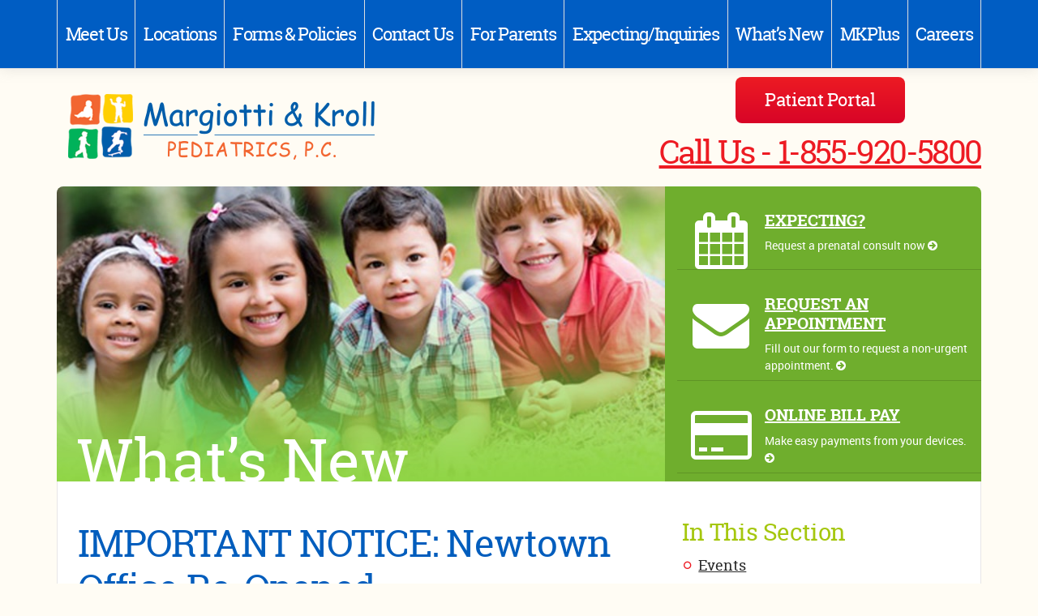

--- FILE ---
content_type: text/html; charset=UTF-8
request_url: https://www.mkpeds.com/posts/news/important-notice-newtown-office-temporarily-closed/
body_size: 8735
content:
<!DOCTYPE html> <!--[if lt IE 7]><html lang="en-US" class="no-js lt-ie9 lt-ie8 lt-ie7"> <![endif]--> <!--[if IE 7]><html lang="en-US" class="no-js lt-ie9 lt-ie8"> <![endif]--> <!--[if IE 8]><html lang="en-US" class="no-js lt-ie9"> <![endif]--> <!--[if gt IE 8]><!--><html lang="en-US" class="no-js"> <!--<![endif]--><head><meta charset="UTF-8" /><meta http-equiv="X-UA-Compatible" content="IE=edge"><meta name="viewport" content="width=device-width, initial-scale=1"><title>IMPORTANT NOTICE: Newtown Office Re-Opened - Margiotti &amp; Kroll Pediatrics</title><link rel="stylesheet" href="https://www.mkpeds.com/wp-content/cache/autoptimize/css/autoptimize_single_61aca0a0782ea3232830d75dab095ae7.css" /><link rel="pingback" href="https://www.mkpeds.com/xmlrpc.php" /><link rel="preload" href="https://www.mkpeds.com/wp-content/plugins/mypractis/modules/practis-wysiwyg-icons/third-party/font-awesome/fonts/fontawesome-webfont.woff2?v=4.7.0" as="font" type="font/woff2" crossorigin><meta name='robots' content='index, follow, max-image-preview:large, max-snippet:-1, max-video-preview:-1' /><meta property="og:locale" content="en_US" /><meta property="og:type" content="article" /><meta property="og:title" content="IMPORTANT NOTICE: Newtown Office Re-Opened - Margiotti &amp; Kroll Pediatrics" /><meta property="og:description" content="The Newtown Office is no longer closed. &hellip; Continue reading &rarr;" /><meta property="og:url" content="https://www.mkpeds.com/posts/news/important-notice-newtown-office-temporarily-closed/" /><meta property="og:site_name" content="Margiotti &amp; Kroll Pediatrics" /><meta property="article:published_time" content="2022-11-12T18:12:49+00:00" /><meta property="article:modified_time" content="2022-11-28T21:19:30+00:00" /><meta name="author" content="mkpeds" /><meta name="twitter:card" content="summary_large_image" /><meta name="twitter:label1" content="Written by" /><meta name="twitter:data1" content="mkpeds" /><meta name="twitter:label2" content="Est. reading time" /><meta name="twitter:data2" content="1 minute" /> <script type="application/ld+json" class="yoast-schema-graph">{"@context":"https://schema.org","@graph":[{"@type":"WebPage","@id":"https://www.mkpeds.com/posts/news/important-notice-newtown-office-temporarily-closed/","url":"https://www.mkpeds.com/posts/news/important-notice-newtown-office-temporarily-closed/","name":"IMPORTANT NOTICE: Newtown Office Re-Opened - Margiotti &amp; Kroll Pediatrics","isPartOf":{"@id":"https://www.mkpeds.com/#website"},"datePublished":"2022-11-12T18:12:49+00:00","dateModified":"2022-11-28T21:19:30+00:00","author":{"@id":"https://www.mkpeds.com/#/schema/person/d21cd0da0a228c24173d7a72c93dd7d3"},"breadcrumb":{"@id":"https://www.mkpeds.com/posts/news/important-notice-newtown-office-temporarily-closed/#breadcrumb"},"inLanguage":"en-US","potentialAction":[{"@type":"ReadAction","target":["https://www.mkpeds.com/posts/news/important-notice-newtown-office-temporarily-closed/"]}]},{"@type":"BreadcrumbList","@id":"https://www.mkpeds.com/posts/news/important-notice-newtown-office-temporarily-closed/#breadcrumb","itemListElement":[{"@type":"ListItem","position":1,"name":"Home","item":"https://www.mkpeds.com/"},{"@type":"ListItem","position":2,"name":"What&#8217;s New","item":"https://www.mkpeds.com/whats-new/"},{"@type":"ListItem","position":3,"name":"IMPORTANT NOTICE: Newtown Office Re-Opened"}]},{"@type":"WebSite","@id":"https://www.mkpeds.com/#website","url":"https://www.mkpeds.com/","name":"Margiotti &amp; Kroll Pediatrics","description":"","potentialAction":[{"@type":"SearchAction","target":{"@type":"EntryPoint","urlTemplate":"https://www.mkpeds.com/?s={search_term_string}"},"query-input":"required name=search_term_string"}],"inLanguage":"en-US"},{"@type":"Person","@id":"https://www.mkpeds.com/#/schema/person/d21cd0da0a228c24173d7a72c93dd7d3","name":"mkpeds","image":{"@type":"ImageObject","inLanguage":"en-US","@id":"https://www.mkpeds.com/#/schema/person/image/","url":"https://secure.gravatar.com/avatar/d505792de75b49b9a5eae38e2820dfb7?s=96&d=mm&r=g","contentUrl":"https://secure.gravatar.com/avatar/d505792de75b49b9a5eae38e2820dfb7?s=96&d=mm&r=g","caption":"mkpeds"},"url":"https://www.mkpeds.com/posts/author/mkpeds/"}]}</script> <link rel='dns-prefetch' href='//freshpaint-hipaa-maps.com' /><link rel='dns-prefetch' href='//i0.wp.com' /><link rel='dns-prefetch' href='//c0.wp.com' /><link href='https://fonts.gstatic.com' crossorigin='anonymous' rel='preconnect' /><link rel="alternate" type="application/rss+xml" title="Margiotti &amp; Kroll Pediatrics &raquo; Feed" href="https://www.mkpeds.com/feed/" /><link rel="alternate" type="application/rss+xml" title="Margiotti &amp; Kroll Pediatrics &raquo; Comments Feed" href="https://www.mkpeds.com/comments/feed/" /><link rel="alternate" type="application/rss+xml" title="Margiotti &amp; Kroll Pediatrics &raquo; IMPORTANT NOTICE: Newtown Office Re-Opened Comments Feed" href="https://www.mkpeds.com/posts/news/important-notice-newtown-office-temporarily-closed/feed/" /><link rel='stylesheet' id='wp-block-library-css' href='https://www.mkpeds.com/wp-includes/css/dist/block-library/style.min.css' type='text/css' media='all' /><link rel='stylesheet' id='mediaelement-css' href='https://www.mkpeds.com/wp-includes/js/mediaelement/mediaelementplayer-legacy.min.css' type='text/css' media='all' /><link rel='stylesheet' id='wp-mediaelement-css' href='https://www.mkpeds.com/wp-includes/js/mediaelement/wp-mediaelement.min.css' type='text/css' media='all' /><style id='jetpack-sharing-buttons-style-inline-css' type='text/css'>.jetpack-sharing-buttons__services-list{display:flex;flex-direction:row;flex-wrap:wrap;gap:0;list-style-type:none;margin:5px;padding:0}.jetpack-sharing-buttons__services-list.has-small-icon-size{font-size:12px}.jetpack-sharing-buttons__services-list.has-normal-icon-size{font-size:16px}.jetpack-sharing-buttons__services-list.has-large-icon-size{font-size:24px}.jetpack-sharing-buttons__services-list.has-huge-icon-size{font-size:36px}@media print{.jetpack-sharing-buttons__services-list{display:none!important}}.editor-styles-wrapper .wp-block-jetpack-sharing-buttons{gap:0;padding-inline-start:0}ul.jetpack-sharing-buttons__services-list.has-background{padding:1.25em 2.375em}</style><style id='classic-theme-styles-inline-css' type='text/css'>/*! This file is auto-generated */
.wp-block-button__link{color:#fff;background-color:#32373c;border-radius:9999px;box-shadow:none;text-decoration:none;padding:calc(.667em + 2px) calc(1.333em + 2px);font-size:1.125em}.wp-block-file__button{background:#32373c;color:#fff;text-decoration:none}</style><style id='global-styles-inline-css' type='text/css'>:root{--wp--preset--aspect-ratio--square: 1;--wp--preset--aspect-ratio--4-3: 4/3;--wp--preset--aspect-ratio--3-4: 3/4;--wp--preset--aspect-ratio--3-2: 3/2;--wp--preset--aspect-ratio--2-3: 2/3;--wp--preset--aspect-ratio--16-9: 16/9;--wp--preset--aspect-ratio--9-16: 9/16;--wp--preset--color--black: #000000;--wp--preset--color--cyan-bluish-gray: #abb8c3;--wp--preset--color--white: #ffffff;--wp--preset--color--pale-pink: #f78da7;--wp--preset--color--vivid-red: #cf2e2e;--wp--preset--color--luminous-vivid-orange: #ff6900;--wp--preset--color--luminous-vivid-amber: #fcb900;--wp--preset--color--light-green-cyan: #7bdcb5;--wp--preset--color--vivid-green-cyan: #00d084;--wp--preset--color--pale-cyan-blue: #8ed1fc;--wp--preset--color--vivid-cyan-blue: #0693e3;--wp--preset--color--vivid-purple: #9b51e0;--wp--preset--gradient--vivid-cyan-blue-to-vivid-purple: linear-gradient(135deg,rgba(6,147,227,1) 0%,rgb(155,81,224) 100%);--wp--preset--gradient--light-green-cyan-to-vivid-green-cyan: linear-gradient(135deg,rgb(122,220,180) 0%,rgb(0,208,130) 100%);--wp--preset--gradient--luminous-vivid-amber-to-luminous-vivid-orange: linear-gradient(135deg,rgba(252,185,0,1) 0%,rgba(255,105,0,1) 100%);--wp--preset--gradient--luminous-vivid-orange-to-vivid-red: linear-gradient(135deg,rgba(255,105,0,1) 0%,rgb(207,46,46) 100%);--wp--preset--gradient--very-light-gray-to-cyan-bluish-gray: linear-gradient(135deg,rgb(238,238,238) 0%,rgb(169,184,195) 100%);--wp--preset--gradient--cool-to-warm-spectrum: linear-gradient(135deg,rgb(74,234,220) 0%,rgb(151,120,209) 20%,rgb(207,42,186) 40%,rgb(238,44,130) 60%,rgb(251,105,98) 80%,rgb(254,248,76) 100%);--wp--preset--gradient--blush-light-purple: linear-gradient(135deg,rgb(255,206,236) 0%,rgb(152,150,240) 100%);--wp--preset--gradient--blush-bordeaux: linear-gradient(135deg,rgb(254,205,165) 0%,rgb(254,45,45) 50%,rgb(107,0,62) 100%);--wp--preset--gradient--luminous-dusk: linear-gradient(135deg,rgb(255,203,112) 0%,rgb(199,81,192) 50%,rgb(65,88,208) 100%);--wp--preset--gradient--pale-ocean: linear-gradient(135deg,rgb(255,245,203) 0%,rgb(182,227,212) 50%,rgb(51,167,181) 100%);--wp--preset--gradient--electric-grass: linear-gradient(135deg,rgb(202,248,128) 0%,rgb(113,206,126) 100%);--wp--preset--gradient--midnight: linear-gradient(135deg,rgb(2,3,129) 0%,rgb(40,116,252) 100%);--wp--preset--font-size--small: 13px;--wp--preset--font-size--medium: 20px;--wp--preset--font-size--large: 36px;--wp--preset--font-size--x-large: 42px;--wp--preset--spacing--20: 0.44rem;--wp--preset--spacing--30: 0.67rem;--wp--preset--spacing--40: 1rem;--wp--preset--spacing--50: 1.5rem;--wp--preset--spacing--60: 2.25rem;--wp--preset--spacing--70: 3.38rem;--wp--preset--spacing--80: 5.06rem;--wp--preset--shadow--natural: 6px 6px 9px rgba(0, 0, 0, 0.2);--wp--preset--shadow--deep: 12px 12px 50px rgba(0, 0, 0, 0.4);--wp--preset--shadow--sharp: 6px 6px 0px rgba(0, 0, 0, 0.2);--wp--preset--shadow--outlined: 6px 6px 0px -3px rgba(255, 255, 255, 1), 6px 6px rgba(0, 0, 0, 1);--wp--preset--shadow--crisp: 6px 6px 0px rgba(0, 0, 0, 1);}:where(.is-layout-flex){gap: 0.5em;}:where(.is-layout-grid){gap: 0.5em;}body .is-layout-flex{display: flex;}.is-layout-flex{flex-wrap: wrap;align-items: center;}.is-layout-flex > :is(*, div){margin: 0;}body .is-layout-grid{display: grid;}.is-layout-grid > :is(*, div){margin: 0;}:where(.wp-block-columns.is-layout-flex){gap: 2em;}:where(.wp-block-columns.is-layout-grid){gap: 2em;}:where(.wp-block-post-template.is-layout-flex){gap: 1.25em;}:where(.wp-block-post-template.is-layout-grid){gap: 1.25em;}.has-black-color{color: var(--wp--preset--color--black) !important;}.has-cyan-bluish-gray-color{color: var(--wp--preset--color--cyan-bluish-gray) !important;}.has-white-color{color: var(--wp--preset--color--white) !important;}.has-pale-pink-color{color: var(--wp--preset--color--pale-pink) !important;}.has-vivid-red-color{color: var(--wp--preset--color--vivid-red) !important;}.has-luminous-vivid-orange-color{color: var(--wp--preset--color--luminous-vivid-orange) !important;}.has-luminous-vivid-amber-color{color: var(--wp--preset--color--luminous-vivid-amber) !important;}.has-light-green-cyan-color{color: var(--wp--preset--color--light-green-cyan) !important;}.has-vivid-green-cyan-color{color: var(--wp--preset--color--vivid-green-cyan) !important;}.has-pale-cyan-blue-color{color: var(--wp--preset--color--pale-cyan-blue) !important;}.has-vivid-cyan-blue-color{color: var(--wp--preset--color--vivid-cyan-blue) !important;}.has-vivid-purple-color{color: var(--wp--preset--color--vivid-purple) !important;}.has-black-background-color{background-color: var(--wp--preset--color--black) !important;}.has-cyan-bluish-gray-background-color{background-color: var(--wp--preset--color--cyan-bluish-gray) !important;}.has-white-background-color{background-color: var(--wp--preset--color--white) !important;}.has-pale-pink-background-color{background-color: var(--wp--preset--color--pale-pink) !important;}.has-vivid-red-background-color{background-color: var(--wp--preset--color--vivid-red) !important;}.has-luminous-vivid-orange-background-color{background-color: var(--wp--preset--color--luminous-vivid-orange) !important;}.has-luminous-vivid-amber-background-color{background-color: var(--wp--preset--color--luminous-vivid-amber) !important;}.has-light-green-cyan-background-color{background-color: var(--wp--preset--color--light-green-cyan) !important;}.has-vivid-green-cyan-background-color{background-color: var(--wp--preset--color--vivid-green-cyan) !important;}.has-pale-cyan-blue-background-color{background-color: var(--wp--preset--color--pale-cyan-blue) !important;}.has-vivid-cyan-blue-background-color{background-color: var(--wp--preset--color--vivid-cyan-blue) !important;}.has-vivid-purple-background-color{background-color: var(--wp--preset--color--vivid-purple) !important;}.has-black-border-color{border-color: var(--wp--preset--color--black) !important;}.has-cyan-bluish-gray-border-color{border-color: var(--wp--preset--color--cyan-bluish-gray) !important;}.has-white-border-color{border-color: var(--wp--preset--color--white) !important;}.has-pale-pink-border-color{border-color: var(--wp--preset--color--pale-pink) !important;}.has-vivid-red-border-color{border-color: var(--wp--preset--color--vivid-red) !important;}.has-luminous-vivid-orange-border-color{border-color: var(--wp--preset--color--luminous-vivid-orange) !important;}.has-luminous-vivid-amber-border-color{border-color: var(--wp--preset--color--luminous-vivid-amber) !important;}.has-light-green-cyan-border-color{border-color: var(--wp--preset--color--light-green-cyan) !important;}.has-vivid-green-cyan-border-color{border-color: var(--wp--preset--color--vivid-green-cyan) !important;}.has-pale-cyan-blue-border-color{border-color: var(--wp--preset--color--pale-cyan-blue) !important;}.has-vivid-cyan-blue-border-color{border-color: var(--wp--preset--color--vivid-cyan-blue) !important;}.has-vivid-purple-border-color{border-color: var(--wp--preset--color--vivid-purple) !important;}.has-vivid-cyan-blue-to-vivid-purple-gradient-background{background: var(--wp--preset--gradient--vivid-cyan-blue-to-vivid-purple) !important;}.has-light-green-cyan-to-vivid-green-cyan-gradient-background{background: var(--wp--preset--gradient--light-green-cyan-to-vivid-green-cyan) !important;}.has-luminous-vivid-amber-to-luminous-vivid-orange-gradient-background{background: var(--wp--preset--gradient--luminous-vivid-amber-to-luminous-vivid-orange) !important;}.has-luminous-vivid-orange-to-vivid-red-gradient-background{background: var(--wp--preset--gradient--luminous-vivid-orange-to-vivid-red) !important;}.has-very-light-gray-to-cyan-bluish-gray-gradient-background{background: var(--wp--preset--gradient--very-light-gray-to-cyan-bluish-gray) !important;}.has-cool-to-warm-spectrum-gradient-background{background: var(--wp--preset--gradient--cool-to-warm-spectrum) !important;}.has-blush-light-purple-gradient-background{background: var(--wp--preset--gradient--blush-light-purple) !important;}.has-blush-bordeaux-gradient-background{background: var(--wp--preset--gradient--blush-bordeaux) !important;}.has-luminous-dusk-gradient-background{background: var(--wp--preset--gradient--luminous-dusk) !important;}.has-pale-ocean-gradient-background{background: var(--wp--preset--gradient--pale-ocean) !important;}.has-electric-grass-gradient-background{background: var(--wp--preset--gradient--electric-grass) !important;}.has-midnight-gradient-background{background: var(--wp--preset--gradient--midnight) !important;}.has-small-font-size{font-size: var(--wp--preset--font-size--small) !important;}.has-medium-font-size{font-size: var(--wp--preset--font-size--medium) !important;}.has-large-font-size{font-size: var(--wp--preset--font-size--large) !important;}.has-x-large-font-size{font-size: var(--wp--preset--font-size--x-large) !important;}
:where(.wp-block-post-template.is-layout-flex){gap: 1.25em;}:where(.wp-block-post-template.is-layout-grid){gap: 1.25em;}
:where(.wp-block-columns.is-layout-flex){gap: 2em;}:where(.wp-block-columns.is-layout-grid){gap: 2em;}
:root :where(.wp-block-pullquote){font-size: 1.5em;line-height: 1.6;}</style><link rel='stylesheet' id='mypractis-popup-css' href='https://www.mkpeds.com/wp-content/cache/autoptimize/css/autoptimize_single_4272f4f016405eab091b0b7a96715832.css' type='text/css' media='all' /><link rel='stylesheet' id='practis-customer-reviews-css' href='https://www.mkpeds.com/wp-content/cache/autoptimize/css/autoptimize_single_0f7d225b0a02192f1eeb6ea4a028bdef.css' type='text/css' media='all' /><link rel='stylesheet' id='practis-directory-locations-archive-styles-css' href='https://www.mkpeds.com/wp-content/uploads/practis-directory/locations-archive/styles-freshpaint.css' type='text/css' media='all' /><link rel='stylesheet' id='practis-directory-locations-map-styles-css' href='https://www.mkpeds.com/wp-content/cache/autoptimize/css/autoptimize_single_2f48fb2d5daa727de72e357874b54305.css' type='text/css' media='all' /><link rel='stylesheet' id='practis-directory-locations-single-styles-css' href='https://www.mkpeds.com/wp-content/uploads/practis-directory/locations-single/styles-freshpaint.css' type='text/css' media='all' /><link rel='stylesheet' id='freshpaint-style-css' href='https://freshpaint-hipaa-maps.com/maplibre-gl@3.x/dist/maplibre-gl.css' type='text/css' media='all' /><link rel='stylesheet' id='practis-popups-styles-css' href='https://www.mkpeds.com/wp-content/cache/autoptimize/css/autoptimize_single_af9c7a15ed7204fbb889e056764bc429.css' type='text/css' media='all' /><link rel='stylesheet' id='practis-responsive-grid-bootstrap-grid-css' href='https://www.mkpeds.com/wp-content/cache/autoptimize/css/autoptimize_single_54db845a8c1c9c5a52029d24e0141f76.css' type='text/css' media='all' /><link rel='stylesheet' id='practis-wysiwyg-icons-frontend-icon-style-css' href='https://www.mkpeds.com/wp-content/plugins/mypractis/modules/practis-wysiwyg-icons/css/frontend-icon-style.min.css' type='text/css' media='all' /><link rel='stylesheet' id='practis-wysiwyg-icons-frontend-animation-style-css' href='https://www.mkpeds.com/wp-content/plugins/mypractis/modules/practis-wysiwyg-icons/third-party/animate.min.css' type='text/css' media='all' /><link rel='stylesheet' id='practis-wysiwyg-icons-font-awesome-style-css' href='https://www.mkpeds.com/wp-content/plugins/mypractis/modules/practis-wysiwyg-icons/third-party/font-awesome/css/font-awesome-styles.min.css' type='text/css' media='all' /> <script type="text/javascript" src="https://www.mkpeds.com/wp-includes/js/jquery/jquery.min.js" id="jquery-core-js"></script> <script defer type="text/javascript" src="https://www.mkpeds.com/wp-includes/js/jquery/jquery-migrate.min.js" id="jquery-migrate-js"></script> <script defer type="text/javascript" src="https://www.mkpeds.com/wp-content/cache/autoptimize/js/autoptimize_single_a9b8772172f95ce2efaf68dfd58e4152.js" id="mypractis-public-js"></script> <script defer type="text/javascript" src="https://www.mkpeds.com/wp-content/cache/autoptimize/js/autoptimize_single_fb0c7bc7a6d9f663a06090c047a9fb61.js" id="mypractis-popup-js"></script> <script defer type="text/javascript" src="https://www.mkpeds.com/wp-content/cache/autoptimize/js/autoptimize_single_36a0c64573c39884cdd5b91f8dc1cdf0.js" id="practis-customer-reviews-js"></script> <link rel="https://api.w.org/" href="https://www.mkpeds.com/wp-json/" /><link rel="alternate" title="JSON" type="application/json" href="https://www.mkpeds.com/wp-json/wp/v2/posts/868" /><link rel="EditURI" type="application/rsd+xml" title="RSD" href="https://www.mkpeds.com/xmlrpc.php?rsd" /><meta name="generator" content="WordPress 6.6.4" /><link rel='shortlink' href='https://www.mkpeds.com/?p=868' /><link rel="alternate" title="oEmbed (JSON)" type="application/json+oembed" href="https://www.mkpeds.com/wp-json/oembed/1.0/embed?url=https%3A%2F%2Fwww.mkpeds.com%2Fposts%2Fnews%2Fimportant-notice-newtown-office-temporarily-closed%2F" /><link rel="alternate" title="oEmbed (XML)" type="text/xml+oembed" href="https://www.mkpeds.com/wp-json/oembed/1.0/embed?url=https%3A%2F%2Fwww.mkpeds.com%2Fposts%2Fnews%2Fimportant-notice-newtown-office-temporarily-closed%2F&#038;format=xml" /><style id='pcr-styles'>.pcr-rating-stars label svg .pcr-star-icon { fill: #6c757d; } .pcr-rating-stars label:hover svg .pcr-star-icon, .pcr-rating-stars label:hover ~ label svg .pcr-star-icon, .pcr-rating-stars input[type=radio]:checked ~ label svg .pcr-star-icon { fill: #ffc107; } .pcr-review-item-stars svg .pcr-star-1, .pcr-review-item-stars svg .pcr-star-2, .pcr-review-item-stars svg .pcr-star-3, .pcr-review-item-stars svg .pcr-star-4, .pcr-review-item-stars svg .pcr-star-5 { fill: #6c757d; } .pcr-review-item-stars.pcr-star-count-1 svg .pcr-star-1, .pcr-review-item-stars.pcr-star-count-2 svg .pcr-star-1, .pcr-review-item-stars.pcr-star-count-2 svg .pcr-star-2, .pcr-review-item-stars.pcr-star-count-3 svg .pcr-star-1, .pcr-review-item-stars.pcr-star-count-3 svg .pcr-star-2, .pcr-review-item-stars.pcr-star-count-3 svg .pcr-star-3, .pcr-review-item-stars.pcr-star-count-4 svg .pcr-star-1, .pcr-review-item-stars.pcr-star-count-4 svg .pcr-star-2, .pcr-review-item-stars.pcr-star-count-4 svg .pcr-star-3, .pcr-review-item-stars.pcr-star-count-4 svg .pcr-star-4, .pcr-review-item-stars.pcr-star-count-5 svg .pcr-star-1, .pcr-review-item-stars.pcr-star-count-5 svg .pcr-star-2, .pcr-review-item-stars.pcr-star-count-5 svg .pcr-star-3, .pcr-review-item-stars.pcr-star-count-5 svg .pcr-star-4, .pcr-review-item-stars.pcr-star-count-5 svg .pcr-star-5 { fill: #ffc107; } svg .pcr-average-star-1, svg .pcr-average-star-2, svg .pcr-average-star-3, svg .pcr-average-star-4, svg .pcr-average-star-5 { fill: #6c757d; } .pcr-average-stars.pcr-average-star-count-1 svg .pcr-average-star-1, .pcr-average-stars.pcr-average-star-count-2 svg .pcr-average-star-1, .pcr-average-stars.pcr-average-star-count-2 svg .pcr-average-star-2, .pcr-average-stars.pcr-average-star-count-3 svg .pcr-average-star-1, .pcr-average-stars.pcr-average-star-count-3 svg .pcr-average-star-2, .pcr-average-stars.pcr-average-star-count-3 svg .pcr-average-star-3, .pcr-average-stars.pcr-average-star-count-4 svg .pcr-average-star-1, .pcr-average-stars.pcr-average-star-count-4 svg .pcr-average-star-2, .pcr-average-stars.pcr-average-star-count-4 svg .pcr-average-star-3, .pcr-average-stars.pcr-average-star-count-4 svg .pcr-average-star-4, .pcr-average-stars.pcr-average-star-count-5 svg .pcr-average-star-1, .pcr-average-stars.pcr-average-star-count-5 svg .pcr-average-star-2, .pcr-average-stars.pcr-average-star-count-5 svg .pcr-average-star-3, .pcr-average-stars.pcr-average-star-count-5 svg .pcr-average-star-4, .pcr-average-stars.pcr-average-star-count-5 svg .pcr-average-star-5 { fill: #ffc107; }</style><style id='pcr-slider-styles'>.pcr-review-slider-wrapper { background: none; color: inherit; } .pcr-play-slider-control svg, .pcr-pause-slider-control svg, .pcr-previous-slide-control svg, .pcr-next-slide-control svg { fill: #777; } .pcr-play-slider-control:hover svg, .pcr-pause-slider-control:hover svg, .pcr-previous-slide-control:hover svg, .pcr-next-slide-control:hover svg { fill: #555; } .pcr-play-slider-control.pcr-selected-state svg, .pcr-pause-slider-control.pcr-selected-state svg { fill: #333; } .pcr-pager-item { background: #777; } .pcr-pager-item:hover { background: #555; } .pcr-pager-item.pcr-selected-pager { background: #333; } .pcr-review-slide-container.pcr-review-slide-align-left { text-align: left; } .pcr-review-slide-container.pcr-review-slide-align-center { text-align: center; } .pcr-review-slide-container.pcr-review-slide-align-right { text-align: right; } .pcr-review-slide { font-size: 16px; }</style><style>/* Star Rating Styles */
		:root{
			--pcr-star-rating-size: 2.5rem;
			--pcr-unchecked-image: url("data:image/svg+xml;charset=UTF-8,%3csvg xmlns='http://www.w3.org/2000/svg' width='50' height='50' viewBox='0 0 55 55'%3e%3cpath fill='%23' stroke='%23666' stroke-width='2' d='m25,1 6,17h18l-14,11 5,17-15-10-15,10 5-17-14-11h18z'/%3e%3c/svg%3e");
			--pcr-checked-image: url("data:image/svg+xml;charset=UTF-8,%3csvg xmlns='http://www.w3.org/2000/svg' width='50' height='50' viewBox='0 0 55 55'%3e%3cpath fill='%23' stroke='%23666' stroke-width='2' d='m25,1 6,17h18l-14,11 5,17-15-10-15,10 5-17-14-11h18z'/%3e%3c/svg%3e");
			--pcr-hovered-image: url("data:image/svg+xml;charset=UTF-8,%3csvg xmlns='http://www.w3.org/2000/svg' width='50' height='50' viewBox='0 0 55 55'%3e%3cpath fill='%23' stroke='%23666' stroke-width='2' d='m25,1 6,17h18l-14,11 5,17-15-10-15,10 5-17-14-11h18z'/%3e%3c/svg%3e");
			--pcr-max-stars: 5;
		}</style><style type="text/css" id="wp-custom-css">#section_title .text{
	font-size: 74px !important;
}</style><style type="text/css" title="dynamic-css" class="options-output">body{background-color:#fffcf4;}#main{background-color:#ffffff;}#main{border-color:#e7e6e6;}body, #content_sub ul li a{color:#282828;}a, a:hover, a:focus, #content_sub ul li a:before{color:#ed1b23;}h1, h3, h5{color:#005dbd;}h2, h4, h6, #content_sub .title{color:#a5c70e;}hr{border-color:#e7e6e6;}input[type="text"], input[type="password"], input[type="email"], input[type="search"], input[type="tel"], textarea, select{color:#777777;}input[type="text"], input[type="password"], input[type="email"], input[type="search"], input[type="tel"], textarea, select{background-color:#ffffff;}input[type="text"], input[type="password"], input[type="email"], input[type="search"], input[type="tel"], textarea, select{border-color:#cccccc;}input[type="text"]:focus, input[type="password"]:focus, input[type="email"]:focus, input[type="search"]:focus, input[type="tel"]:focus, textarea:focus{color:#444444;}input[type="text"]:focus, input[type="password"]:focus, input[type="email"]:focus, input[type="search"]:focus, input[type="tel"]:focus, textarea:focus{background-color:#ffffff;}input[type="text"]:focus, input[type="password"]:focus, input[type="email"]:focus, input[type="search"]:focus, input[type="tel"]:focus, textarea:focus{border-color:#aaaaaa;}a.button, button, input[type="submit"], input[type="reset"], input[type="button"]{color:#FFFFFF;}#nav_main ul li a{color:#ffffff;}#nav_main_wrapper{background-color:#005dc3;}#nav_main_wrapper, #nav_main ul, #nav_main ul li a{border-color:#dfdfdf;}#nav_main > ul > li:hover > a,
													#nav_main > ul > li > a:hover,
													#nav_main > ul > li.current-page-ancestor > a,
													#nav_main > ul > li.current-page-parent > a,
													#nav_main > ul > li.current_page_item > a,
													#nav_main ul ul a{color:#005dc3;}#nav_main > ul > li:hover > a,
													#nav_main > ul > li > a:hover,
													#nav_main > ul > li.current-page-ancestor > a,
													#nav_main > ul > li.current-page-parent > a,
													#nav_main > ul > li.current_page_item > a,
													#nav_main ul ul{background-color:#ffc40b;}#site_header .utility .tel{color:#0678be;}#slider, #slider a, #slider h1, #slider h2, #slider h3, #slider h4, #slider h5, #slider h6, #section_title{color:#ffffff;}#slider hr{border-color:#ffffff;}#slider, #section_title{background-color:#00a652;}a.callout.callout-icon{color:#FFFFFF;}#icon_callouts, a.callout.callout-icon{background-color:#6FAE2D;}a.callout.callout-image{color:#FFFFFF;}a.callout.callout-image{background-color:#efa826;}#site_footer .top{background-color:#005dc3;}#site_footer #nav_social .fa-stack-2x{color:#8fd545;}#site_footer #nav_social .fa-stack-1x{color:#30540a;}#site_footer #nav_footer a{color:#ffffff;}#site_footer #nav_quick_access a{color:#aaa9a9;}#site_footer .bottom{background-color:#2496b5;}#site_footer .bottom, #site_footer .bottom a{color:#ffffff;}</style><style>/* gradients specified here because redux cannot output gradients (yet) */
		a.button, button, input[type="submit"], input[type="reset"], input[type="button"] {
			background: #ed1b23;
			background: linear-gradient(to bottom, #ed1b23 0%, #d80427 100%);
		}
		a.button:hover, button:hover, input[type="submit"]:hover, input[type="reset"]:hover, input[type="button"]:hover {
			background: #ed1b23;
		}
		a.button:active, button:active, input[type="submit"]:active, input[type="reset"]:active, input[type="button"]:active {
			background: #d80427;
		}
		#section_title { background-image:url(https://www.mkpeds.com/wp-content/uploads/2016/02/banner-default-min.jpg); }</style> <script defer src="https://www.mkpeds.com/wp-content/themes/mkpeds/js/vendor/modernizr-2.8.3-respond-1.4.2.min.js"></script>  <script defer src="[data-uri]"></script> </head><body id="interior"> <noscript><iframe src="https://www.googletagmanager.com/ns.html?id=GTM-KVLQH63S"
height="0" width="0" style="display:none;visibility:hidden"></iframe></noscript><header id="site_header"><div id="nav_main_wrapper"><div class="container"><nav id="nav_main"><ul id="menu-main-navigation"><li id="menu-item-42" class="menu-item menu-item-type-post_type menu-item-object-page menu-item-42"><a href="https://www.mkpeds.com/meet-us/">Meet Us</a></li><li id="menu-item-718" class="menu-item menu-item-type-post_type menu-item-object-page menu-item-718"><a href="https://www.mkpeds.com/locations/">Locations</a></li><li id="menu-item-41" class="menu-item menu-item-type-post_type menu-item-object-page menu-item-41"><a href="https://www.mkpeds.com/forms-policies/">Forms &#038; Policies</a></li><li id="menu-item-272" class="menu-item menu-item-type-post_type menu-item-object-page menu-item-272"><a href="https://www.mkpeds.com/expecting/request-a-prenatal-consult/">Contact Us</a></li><li id="menu-item-40" class="menu-item menu-item-type-post_type menu-item-object-page menu-item-40"><a href="https://www.mkpeds.com/for-parents/">For Parents</a></li><li id="menu-item-39" class="menu-item menu-item-type-post_type menu-item-object-page menu-item-39"><a href="https://www.mkpeds.com/expecting/">Expecting/Inquiries</a></li><li id="menu-item-38" class="menu-item menu-item-type-post_type menu-item-object-page current_page_parent menu-item-38"><a href="https://www.mkpeds.com/whats-new/">What’s New</a></li><li id="menu-item-138" class="menu-item menu-item-type-custom menu-item-object-custom menu-item-has-children menu-item-138"><a href="https://www.mkpeds.com/for-parents/">MKPlus</a><ul class="sub-menu"><li id="menu-item-939" class="menu-item menu-item-type-post_type menu-item-object-page menu-item-939"><a href="https://www.mkpeds.com/for-parents/nutrition-education/">Nutrition Education</a></li><li id="menu-item-937" class="menu-item menu-item-type-post_type menu-item-object-page menu-item-937"><a href="https://www.mkpeds.com/for-parents/speech-therapy/">Speech Therapy</a></li><li id="menu-item-938" class="menu-item menu-item-type-post_type menu-item-object-page menu-item-938"><a href="https://www.mkpeds.com/for-parents/breastfeeding-education/">Breastfeeding Education</a></li></ul></li><li id="menu-item-749" class="menu-item menu-item-type-custom menu-item-object-custom menu-item-749"><a href="https://recruiting.mkpeds.com">Careers</a></li></ul></nav></div></div><div class="container"><div class="row"><div class="col-sm-6"><div id="logo"> <a href="https://www.mkpeds.com/" title="Margiotti &amp; Kroll Pediatrics" rel="home"> <img src="https://www.mkpeds.com/wp-content/uploads/2015/12/logo.png" alt="Margiotti &amp; Kroll Pediatrics" /> </a></div></div><div class="col-sm-6"><div class="utility"><div><a href="https://mkpeds.portal.officepracticum.com" class="button" target="_blank">Patient Portal</a></div><div class="tel"><a href="https://www.mkpeds.com/directory/locations/">Call Us - 1-855-920-5800</a></div></div></div></div></div></header><div id="site_banner" class="hidden-xs"><div class="container"><div class="row"><div class="col-sm-8"><div id="section_title" class="match-height"><div class="text">What&#8217;s New</div></div></div><div class="col-sm-4"><div id="icon_callouts" class="match-height"> <a href="/expecting/request-a-prenatal-consult/" class="callout callout-icon" ><div class="icon"><i class="fa fa-calendar"></i></div><div class="text"><div class="title">Expecting?</div><div class="description hidden-sm">Request a prenatal consult now <i class="fa fa-arrow-circle-right"></i></div></div> </a> <a href="/expecting/request-a-prenatal-consult/" class="callout callout-icon" ><div class="icon"><i class="fa fa-envelope"></i></div><div class="text"><div class="title">Request an Appointment</div><div class="description hidden-sm">Fill out our form to request a non-urgent appointment. <i class="fa fa-arrow-circle-right"></i></div></div> </a> <a href="https://pay.mkpeds.com" class="callout callout-icon"  target="_blank"><div class="icon"><i class="fa fa-credit-card"></i></div><div class="text"><div class="title">Online Bill Pay</div><div class="description hidden-sm">Make easy payments from your devices. <i class="fa fa-arrow-circle-right"></i></div></div> </a></div></div></div></div></div><div class="container"><div id="main" role="main"><div class="row"><div class="col-sm-4 col-sm-push-8"><div id="content_sub"><div class="clearfix"><div class="title">In This Section</div><ul><li><a href="https://www.mkpeds.com/posts/category/events/">Events</a></li><li><a href="https://www.mkpeds.com/posts/category/news/">News</a></li></ul></li></ul></div></div></div><div class="col-sm-8 col-sm-pull-4"><div id="content_main"><article id="post-868" class="post-868 post type-post status-publish format-standard hentry category-news"><h1>IMPORTANT NOTICE: Newtown Office Re-Opened</h1><div class="entry-meta"> <span class="meta-prep meta-prep-author">Posted on</span> <span class="entry-date"><a href="https://www.mkpeds.com/2022/11/" title="View Archives for November 2022" rel="bookmark">November</a> <a href="https://www.mkpeds.com/2022/11/12/" title="View Archives for November 12 2022" rel="bookmark">12</a> <a href="https://www.mkpeds.com/2022/" title="View Archives for 2022" rel="bookmark">2022</a></span> <span class="meta-sep">by</span> <span class="author vcard"><a class="url fn n" href="https://www.mkpeds.com/posts/author/mkpeds/" title="View all posts by mkpeds">mkpeds</a></span></div><div class="entry-content"><p>The Newtown Office is no longer closed.</p></div><footer class="entry-utility"> This entry was posted in <a href="https://www.mkpeds.com/posts/category/news/" rel="category tag">News</a>. Bookmark the <a href="https://www.mkpeds.com/posts/news/important-notice-newtown-office-temporarily-closed/" title="Permalink to IMPORTANT NOTICE: Newtown Office Re-Opened" rel="bookmark">permalink</a>.</footer></article><p></p></div></div></div></div></div><div class="container"><div class="row"><div class="col-sm-6"> <a href="https://www.mkpeds.com/for-parents/" class="callout callout-image" ><div class="image"><img src="https://www.mkpeds.com/wp-content/uploads/2016/02/callout-2-min.jpg" alt="callout" /></div><div class="text"><div class="title">MK Plus</div><div class="description">We provide an extensive range of services for maintaining the health of your child.</div> <i class="fa fa-arrow-circle-right"></i></div> </a></div><div class="col-sm-6"> <a href="/whats-new/" class="callout callout-image" ><div class="image"><img src="https://www.mkpeds.com/wp-content/uploads/2016/02/callout-3.jpg" alt="callout" /></div><div class="text"><div class="title">What's New</div><div class="description">We genuinely care about keeping children healthy and we love to spread the word on how to do so.</div> <i class="fa fa-arrow-circle-right"></i></div> </a></div></div></div><footer id="site_footer"><div class="top"><div class="container"><div class="row"><div class="col-sm-12"><nav id="nav_social"><ul><li> <a href="http://facebook.com/mkpediatrics" target="_blank"> <span class="fa-stack fa-2x"> <i class="fa fa-circle fa-stack-2x"></i> <i class="fa fa-facebook fa-stack-1x"></i> </span> </a></li><li> <a href="http://twitter.com/mkpeds" target="_blank"> <span class="fa-stack fa-2x"> <i class="fa fa-circle fa-stack-2x"></i> <i class="fa fa-twitter fa-stack-1x"></i> </span> </a></li><li> <a href="https://www.mkpeds.com/feed/" target="_blank"> <span class="fa-stack fa-2x"> <i class="fa fa-circle fa-stack-2x"></i> <i class="fa fa-rss fa-stack-1x"></i> </span> </a></li></ul></nav></div></div><div class="row hidden-xs"><div class="col-sm-12"><nav id="nav_footer"><ul id="menu-footer-navigation"><li id="menu-item-45" class="menu-item menu-item-type-post_type menu-item-object-page menu-item-home menu-item-45"><a href="https://www.mkpeds.com/">Home</a></li><li id="menu-item-50" class="menu-item menu-item-type-post_type menu-item-object-page menu-item-50"><a href="https://www.mkpeds.com/meet-us/">Meet Us</a></li><li id="menu-item-717" class="menu-item menu-item-type-post_type menu-item-object-page menu-item-717"><a href="https://www.mkpeds.com/locations/">Locations</a></li><li id="menu-item-48" class="menu-item menu-item-type-post_type menu-item-object-page menu-item-48"><a href="https://www.mkpeds.com/forms-policies/">Forms &#038; Policies</a></li><li id="menu-item-273" class="menu-item menu-item-type-post_type menu-item-object-page menu-item-273"><a href="https://www.mkpeds.com/expecting/request-a-prenatal-consult/">Contact Us</a></li><li id="menu-item-47" class="menu-item menu-item-type-post_type menu-item-object-page menu-item-47"><a href="https://www.mkpeds.com/for-parents/">For Parents</a></li><li id="menu-item-46" class="menu-item menu-item-type-post_type menu-item-object-page menu-item-46"><a href="https://www.mkpeds.com/expecting/">Expecting/Inquiries</a></li><li id="menu-item-51" class="menu-item menu-item-type-post_type menu-item-object-page current_page_parent menu-item-51"><a href="https://www.mkpeds.com/whats-new/">What’s New</a></li></ul></nav></div></div><div class="row hidden-xs"><div class="col-sm-12"><nav id="nav_quick_access"></nav></div></div></div></div><div class="bottom"><div class="container"><p> Copyright 2026 Margiotti &amp; Kroll Pediatrics. <a href="https://practis.com/medical-website-design/" target="_blank">Medical Website Design</a> by <a href="https://practis.com" target="_blank">Practis</a> : <a rel="privacy-policy" href="https://www.mkpeds.com/privacy-policy/">Privacy Policy</a> : <a href="/privacy-policy/#photo-disclaimer">Photo Disclaimer</a></p></div></div></footer>  <script defer src="https://www.mkpeds.com/wp-content/cache/autoptimize/js/autoptimize_single_89f7ec00616281421c618fdbae30e302.js"></script> <script defer src="https://www.mkpeds.com/wp-content/cache/autoptimize/js/autoptimize_single_db5d26d8008c2a18ec3c98446c9379bd.js"></script> <script defer src="https://www.mkpeds.com/wp-content/cache/autoptimize/js/autoptimize_single_4294ad2a5f13b6d0edb2e7d940a2c655.js"></script> <script defer type="text/javascript" src="https://www.mkpeds.com/wp-includes/js/comment-reply.min.js" id="comment-reply-js" data-wp-strategy="async"></script> <script defer type="text/javascript" src="https://www.mkpeds.com/wp-content/cache/autoptimize/js/autoptimize_single_dea7e8492d43bc23a6a8a366379d1cea.js" id="practis-directory-locations-archive-scripts-js"></script> <script defer type="text/javascript" src="https://www.mkpeds.com/wp-content/cache/autoptimize/js/autoptimize_single_dea7e8492d43bc23a6a8a366379d1cea.js" id="practis-directory-locations-map-scripts-js"></script> <script defer type="text/javascript" src="https://www.mkpeds.com/wp-content/cache/autoptimize/js/autoptimize_single_dea7e8492d43bc23a6a8a366379d1cea.js" id="practis-directory-locations-single-scripts-js"></script> <script defer type="text/javascript" src="https://freshpaint-hipaa-maps.com/maplibre-gl@3.x/dist/maplibre-gl.js" id="freshpaint-script-js"></script> <script defer type="text/javascript" src="https://www.mkpeds.com/wp-content/cache/autoptimize/js/autoptimize_single_4bad469c4113485f1a84ece2da345aa8.js" id="practis-popups-popupoverlay-js"></script> <script defer type="text/javascript" src="https://www.mkpeds.com/wp-content/cache/autoptimize/js/autoptimize_single_3e41bfa32dc3e7aa84064d9e9d0969b3.js" id="practis-popups-script-js"></script> <script defer type="text/javascript" src="https://www.mkpeds.com/wp-content/plugins/mypractis/modules/practis-wysiwyg-icons/js/animation-listeners.min.js" id="practis-wysiwyg-icons-frontend-listeners-script-js"></script> <script>(function(i,s,o,g,r,a,m){i['GoogleAnalyticsObject']=r;i[r]=i[r]||function(){
(i[r].q=i[r].q||[]).push(arguments)},i[r].l=1*new Date();a=s.createElement(o),
m=s.getElementsByTagName(o)[0];a.async=1;a.src=g;m.parentNode.insertBefore(a,m)
})(window,document,'script','//www.google-analytics.com/analytics.js','ga');

/* BEGIN: Website specific tracker. */
ga('create', 'UA-46102681-2', 'auto'); // Website specific tracker.
ga('require', 'displayfeatures'); // Enable enable Display Advertising Features.
ga('require', 'linkid', 'linkid.js'); // Enable Enhanced Link Attribution.
ga('send', 'pageview');  // Send page view for website specific tracker.
/* END: Website specific tracker. */</script> </body></html>

--- FILE ---
content_type: text/css; charset=utf-8
request_url: https://www.mkpeds.com/wp-content/cache/autoptimize/css/autoptimize_single_61aca0a0782ea3232830d75dab095ae7.css
body_size: 11439
content:
/*!
 * Bootstrap v3.2.0 (http://getbootstrap.com)
 * Copyright 2011-2014 Twitter, Inc.
 * Licensed under MIT (https://github.com/twbs/bootstrap/blob/master/LICENSE)
 */
/*! normalize.css v3.0.2 | MIT License | git.io/normalize */
html{font-family:sans-serif;-ms-text-size-adjust:100%;-webkit-text-size-adjust:100%}body{margin:0}article,aside,details,figcaption,figure,footer,header,hgroup,main,menu,nav,section,summary{display:block}audio,canvas,progress,video{display:inline-block;vertical-align:baseline}audio:not([controls]){display:none;height:0}[hidden],template{display:none}a{background-color:transparent}a:active,a:hover{outline:0}abbr[title]{border-bottom:1px dotted}b,strong{font-weight:700}dfn{font-style:italic}h1{font-size:2em;margin:.67em 0}mark{background:#ff0;color:#000}small{font-size:80%}sub,sup{font-size:75%;line-height:0;position:relative;vertical-align:baseline}sup{top:-.5em}sub{bottom:-.25em}img{border:0}svg:not(:root){overflow:hidden}figure{margin:1em 40px}hr{-moz-box-sizing:content-box;box-sizing:content-box;height:0}pre{overflow:auto}code,kbd,pre,samp{font-family:monospace,monospace;font-size:1em}button,input,optgroup,select,textarea{color:inherit;font:inherit;margin:0}button{overflow:visible}button,select{text-transform:none}button,html input[type=button],input[type=reset],input[type=submit]{-webkit-appearance:button;cursor:pointer}button[disabled],html input[disabled]{cursor:default}button::-moz-focus-inner,input::-moz-focus-inner{border:0;padding:0}input{line-height:normal}input[type=checkbox],input[type=radio]{box-sizing:border-box;padding:0}input[type=number]::-webkit-inner-spin-button,input[type=number]::-webkit-outer-spin-button{height:auto}input[type=search]{-webkit-appearance:textfield;-moz-box-sizing:content-box;-webkit-box-sizing:content-box;box-sizing:content-box}input[type=search]::-webkit-search-cancel-button,input[type=search]::-webkit-search-decoration{-webkit-appearance:none}fieldset{border:1px solid silver;margin:0 2px;padding:.35em .625em .75em}legend{border:0;padding:0}textarea{overflow:auto}optgroup{font-weight:700}table{border-collapse:collapse;border-spacing:0}td,th{padding:0}@media print{*{text-shadow:none !important;color:#000 !important;background:0 0 !important;box-shadow:none !important}a,a:visited{text-decoration:underline}a[href]:after{content:" (" attr(href) ")"}abbr[title]:after{content:" (" attr(title) ")"}a[href^="javascript:"]:after,a[href^="#"]:after{content:""}pre,blockquote{border:1px solid #999;page-break-inside:avoid}thead{display:table-header-group}tr,img{page-break-inside:avoid}img{max-width:100% !important}p,h2,h3{orphans:3;widows:3}h2,h3{page-break-after:avoid}select{background:#fff !important}.navbar{display:none}.table td,.table th{background-color:#fff !important}.btn>.caret,.dropup>.btn>.caret{border-top-color:#000 !important}.label{border:1px solid #000}.table{border-collapse:collapse !important}.table-bordered th,.table-bordered td{border:1px solid #ddd !important}}*{-webkit-box-sizing:border-box;-moz-box-sizing:border-box;box-sizing:border-box}*:before,*:after{-webkit-box-sizing:border-box;-moz-box-sizing:border-box;box-sizing:border-box}html{font-size:10px;-webkit-tap-highlight-color:rgba(0,0,0,0)}body{font-family:"Helvetica Neue",Helvetica,Arial,sans-serif;font-size:14px;line-height:1.42857143;color:#333;background-color:#fff}input,button,select,textarea{font-family:inherit;font-size:inherit;line-height:inherit}a{color:#428bca}a:hover,a:focus{color:#2a6496;text-decoration:underline}a:focus{outline:thin dotted;outline:5px auto -webkit-focus-ring-color;outline-offset:-2px}figure{margin:0}img{vertical-align:middle}.img-responsive{display:block;width:100% \9;max-width:100%;height:auto}.img-rounded{border-radius:6px}.img-thumbnail{padding:4px;line-height:1.42857143;background-color:#fff;border:1px solid #ddd;border-radius:4px;-webkit-transition:all .2s ease-in-out;-o-transition:all .2s ease-in-out;transition:all .2s ease-in-out;display:inline-block;width:100% \9;max-width:100%;height:auto}.img-circle{border-radius:50%}hr{margin-top:20px;margin-bottom:20px;border:0;border-top:1px solid #eee}.sr-only{position:absolute;width:1px;height:1px;margin:-1px;padding:0;overflow:hidden;clip:rect(0,0,0,0);border:0}.sr-only-focusable:active,.sr-only-focusable:focus{position:static;width:auto;height:auto;margin:0;overflow:visible;clip:auto}.container{margin-right:auto;margin-left:auto;padding-left:15px;padding-right:15px}@media (min-width:768px){.container{width:750px}}@media (min-width:992px){.container{width:970px}}@media (min-width:1200px){.container{width:1170px}}.container-fluid{margin-right:auto;margin-left:auto;padding-left:15px;padding-right:15px}.row{margin-left:-15px;margin-right:-15px}.col-xs-1,.col-sm-1,.col-md-1,.col-lg-1,.col-xs-2,.col-sm-2,.col-md-2,.col-lg-2,.col-xs-3,.col-sm-3,.col-md-3,.col-lg-3,.col-xs-4,.col-sm-4,.col-md-4,.col-lg-4,.col-xs-5,.col-sm-5,.col-md-5,.col-lg-5,.col-xs-6,.col-sm-6,.col-md-6,.col-lg-6,.col-xs-7,.col-sm-7,.col-md-7,.col-lg-7,.col-xs-8,.col-sm-8,.col-md-8,.col-lg-8,.col-xs-9,.col-sm-9,.col-md-9,.col-lg-9,.col-xs-10,.col-sm-10,.col-md-10,.col-lg-10,.col-xs-11,.col-sm-11,.col-md-11,.col-lg-11,.col-xs-12,.col-sm-12,.col-md-12,.col-lg-12{position:relative;min-height:1px;padding-left:15px;padding-right:15px}.col-xs-1,.col-xs-2,.col-xs-3,.col-xs-4,.col-xs-5,.col-xs-6,.col-xs-7,.col-xs-8,.col-xs-9,.col-xs-10,.col-xs-11,.col-xs-12{float:left}.col-xs-12{width:100%}.col-xs-11{width:91.66666667%}.col-xs-10{width:83.33333333%}.col-xs-9{width:75%}.col-xs-8{width:66.66666667%}.col-xs-7{width:58.33333333%}.col-xs-6{width:50%}.col-xs-5{width:41.66666667%}.col-xs-4{width:33.33333333%}.col-xs-3{width:25%}.col-xs-2{width:16.66666667%}.col-xs-1{width:8.33333333%}.col-xs-pull-12{right:100%}.col-xs-pull-11{right:91.66666667%}.col-xs-pull-10{right:83.33333333%}.col-xs-pull-9{right:75%}.col-xs-pull-8{right:66.66666667%}.col-xs-pull-7{right:58.33333333%}.col-xs-pull-6{right:50%}.col-xs-pull-5{right:41.66666667%}.col-xs-pull-4{right:33.33333333%}.col-xs-pull-3{right:25%}.col-xs-pull-2{right:16.66666667%}.col-xs-pull-1{right:8.33333333%}.col-xs-pull-0{right:auto}.col-xs-push-12{left:100%}.col-xs-push-11{left:91.66666667%}.col-xs-push-10{left:83.33333333%}.col-xs-push-9{left:75%}.col-xs-push-8{left:66.66666667%}.col-xs-push-7{left:58.33333333%}.col-xs-push-6{left:50%}.col-xs-push-5{left:41.66666667%}.col-xs-push-4{left:33.33333333%}.col-xs-push-3{left:25%}.col-xs-push-2{left:16.66666667%}.col-xs-push-1{left:8.33333333%}.col-xs-push-0{left:auto}.col-xs-offset-12{margin-left:100%}.col-xs-offset-11{margin-left:91.66666667%}.col-xs-offset-10{margin-left:83.33333333%}.col-xs-offset-9{margin-left:75%}.col-xs-offset-8{margin-left:66.66666667%}.col-xs-offset-7{margin-left:58.33333333%}.col-xs-offset-6{margin-left:50%}.col-xs-offset-5{margin-left:41.66666667%}.col-xs-offset-4{margin-left:33.33333333%}.col-xs-offset-3{margin-left:25%}.col-xs-offset-2{margin-left:16.66666667%}.col-xs-offset-1{margin-left:8.33333333%}.col-xs-offset-0{margin-left:0}@media (min-width:768px){.col-sm-1,.col-sm-2,.col-sm-3,.col-sm-4,.col-sm-5,.col-sm-6,.col-sm-7,.col-sm-8,.col-sm-9,.col-sm-10,.col-sm-11,.col-sm-12{float:left}.col-sm-12{width:100%}.col-sm-11{width:91.66666667%}.col-sm-10{width:83.33333333%}.col-sm-9{width:75%}.col-sm-8{width:66.66666667%}.col-sm-7{width:58.33333333%}.col-sm-6{width:50%}.col-sm-5{width:41.66666667%}.col-sm-4{width:33.33333333%}.col-sm-3{width:25%}.col-sm-2{width:16.66666667%}.col-sm-1{width:8.33333333%}.col-sm-pull-12{right:100%}.col-sm-pull-11{right:91.66666667%}.col-sm-pull-10{right:83.33333333%}.col-sm-pull-9{right:75%}.col-sm-pull-8{right:66.66666667%}.col-sm-pull-7{right:58.33333333%}.col-sm-pull-6{right:50%}.col-sm-pull-5{right:41.66666667%}.col-sm-pull-4{right:33.33333333%}.col-sm-pull-3{right:25%}.col-sm-pull-2{right:16.66666667%}.col-sm-pull-1{right:8.33333333%}.col-sm-pull-0{right:auto}.col-sm-push-12{left:100%}.col-sm-push-11{left:91.66666667%}.col-sm-push-10{left:83.33333333%}.col-sm-push-9{left:75%}.col-sm-push-8{left:66.66666667%}.col-sm-push-7{left:58.33333333%}.col-sm-push-6{left:50%}.col-sm-push-5{left:41.66666667%}.col-sm-push-4{left:33.33333333%}.col-sm-push-3{left:25%}.col-sm-push-2{left:16.66666667%}.col-sm-push-1{left:8.33333333%}.col-sm-push-0{left:auto}.col-sm-offset-12{margin-left:100%}.col-sm-offset-11{margin-left:91.66666667%}.col-sm-offset-10{margin-left:83.33333333%}.col-sm-offset-9{margin-left:75%}.col-sm-offset-8{margin-left:66.66666667%}.col-sm-offset-7{margin-left:58.33333333%}.col-sm-offset-6{margin-left:50%}.col-sm-offset-5{margin-left:41.66666667%}.col-sm-offset-4{margin-left:33.33333333%}.col-sm-offset-3{margin-left:25%}.col-sm-offset-2{margin-left:16.66666667%}.col-sm-offset-1{margin-left:8.33333333%}.col-sm-offset-0{margin-left:0}}@media (min-width:992px){.col-md-1,.col-md-2,.col-md-3,.col-md-4,.col-md-5,.col-md-6,.col-md-7,.col-md-8,.col-md-9,.col-md-10,.col-md-11,.col-md-12{float:left}.col-md-12{width:100%}.col-md-11{width:91.66666667%}.col-md-10{width:83.33333333%}.col-md-9{width:75%}.col-md-8{width:66.66666667%}.col-md-7{width:58.33333333%}.col-md-6{width:50%}.col-md-5{width:41.66666667%}.col-md-4{width:33.33333333%}.col-md-3{width:25%}.col-md-2{width:16.66666667%}.col-md-1{width:8.33333333%}.col-md-pull-12{right:100%}.col-md-pull-11{right:91.66666667%}.col-md-pull-10{right:83.33333333%}.col-md-pull-9{right:75%}.col-md-pull-8{right:66.66666667%}.col-md-pull-7{right:58.33333333%}.col-md-pull-6{right:50%}.col-md-pull-5{right:41.66666667%}.col-md-pull-4{right:33.33333333%}.col-md-pull-3{right:25%}.col-md-pull-2{right:16.66666667%}.col-md-pull-1{right:8.33333333%}.col-md-pull-0{right:auto}.col-md-push-12{left:100%}.col-md-push-11{left:91.66666667%}.col-md-push-10{left:83.33333333%}.col-md-push-9{left:75%}.col-md-push-8{left:66.66666667%}.col-md-push-7{left:58.33333333%}.col-md-push-6{left:50%}.col-md-push-5{left:41.66666667%}.col-md-push-4{left:33.33333333%}.col-md-push-3{left:25%}.col-md-push-2{left:16.66666667%}.col-md-push-1{left:8.33333333%}.col-md-push-0{left:auto}.col-md-offset-12{margin-left:100%}.col-md-offset-11{margin-left:91.66666667%}.col-md-offset-10{margin-left:83.33333333%}.col-md-offset-9{margin-left:75%}.col-md-offset-8{margin-left:66.66666667%}.col-md-offset-7{margin-left:58.33333333%}.col-md-offset-6{margin-left:50%}.col-md-offset-5{margin-left:41.66666667%}.col-md-offset-4{margin-left:33.33333333%}.col-md-offset-3{margin-left:25%}.col-md-offset-2{margin-left:16.66666667%}.col-md-offset-1{margin-left:8.33333333%}.col-md-offset-0{margin-left:0}}@media (min-width:1200px){.col-lg-1,.col-lg-2,.col-lg-3,.col-lg-4,.col-lg-5,.col-lg-6,.col-lg-7,.col-lg-8,.col-lg-9,.col-lg-10,.col-lg-11,.col-lg-12{float:left}.col-lg-12{width:100%}.col-lg-11{width:91.66666667%}.col-lg-10{width:83.33333333%}.col-lg-9{width:75%}.col-lg-8{width:66.66666667%}.col-lg-7{width:58.33333333%}.col-lg-6{width:50%}.col-lg-5{width:41.66666667%}.col-lg-4{width:33.33333333%}.col-lg-3{width:25%}.col-lg-2{width:16.66666667%}.col-lg-1{width:8.33333333%}.col-lg-pull-12{right:100%}.col-lg-pull-11{right:91.66666667%}.col-lg-pull-10{right:83.33333333%}.col-lg-pull-9{right:75%}.col-lg-pull-8{right:66.66666667%}.col-lg-pull-7{right:58.33333333%}.col-lg-pull-6{right:50%}.col-lg-pull-5{right:41.66666667%}.col-lg-pull-4{right:33.33333333%}.col-lg-pull-3{right:25%}.col-lg-pull-2{right:16.66666667%}.col-lg-pull-1{right:8.33333333%}.col-lg-pull-0{right:auto}.col-lg-push-12{left:100%}.col-lg-push-11{left:91.66666667%}.col-lg-push-10{left:83.33333333%}.col-lg-push-9{left:75%}.col-lg-push-8{left:66.66666667%}.col-lg-push-7{left:58.33333333%}.col-lg-push-6{left:50%}.col-lg-push-5{left:41.66666667%}.col-lg-push-4{left:33.33333333%}.col-lg-push-3{left:25%}.col-lg-push-2{left:16.66666667%}.col-lg-push-1{left:8.33333333%}.col-lg-push-0{left:auto}.col-lg-offset-12{margin-left:100%}.col-lg-offset-11{margin-left:91.66666667%}.col-lg-offset-10{margin-left:83.33333333%}.col-lg-offset-9{margin-left:75%}.col-lg-offset-8{margin-left:66.66666667%}.col-lg-offset-7{margin-left:58.33333333%}.col-lg-offset-6{margin-left:50%}.col-lg-offset-5{margin-left:41.66666667%}.col-lg-offset-4{margin-left:33.33333333%}.col-lg-offset-3{margin-left:25%}.col-lg-offset-2{margin-left:16.66666667%}.col-lg-offset-1{margin-left:8.33333333%}.col-lg-offset-0{margin-left:0}}.clearfix:before,.clearfix:after,.container:before,.container:after,.container-fluid:before,.container-fluid:after,.row:before,.row:after{content:" ";display:table}.clearfix:after,.container:after,.container-fluid:after,.row:after{clear:both}.center-block{display:block;margin-left:auto;margin-right:auto}.pull-right{float:right !important}.pull-left{float:left !important}.hide{display:none !important}.show{display:block !important}.invisible{visibility:hidden}.text-hide{font:0/0 a;color:transparent;text-shadow:none;background-color:transparent;border:0}.hidden{display:none !important;visibility:hidden !important}.affix{position:fixed;-webkit-transform:translate3d(0,0,0);transform:translate3d(0,0,0)}@-ms-viewport{width:device-width}.visible-xs,.visible-sm,.visible-md,.visible-lg{display:none !important}.visible-xs-block,.visible-xs-inline,.visible-xs-inline-block,.visible-sm-block,.visible-sm-inline,.visible-sm-inline-block,.visible-md-block,.visible-md-inline,.visible-md-inline-block,.visible-lg-block,.visible-lg-inline,.visible-lg-inline-block{display:none !important}@media (max-width:767px){.visible-xs{display:block !important}table.visible-xs{display:table}tr.visible-xs{display:table-row !important}th.visible-xs,td.visible-xs{display:table-cell !important}}@media (max-width:767px){.visible-xs-block{display:block !important}}@media (max-width:767px){.visible-xs-inline{display:inline !important}}@media (max-width:767px){.visible-xs-inline-block{display:inline-block !important}}@media (min-width:768px) and (max-width:991px){.visible-sm{display:block !important}table.visible-sm{display:table}tr.visible-sm{display:table-row !important}th.visible-sm,td.visible-sm{display:table-cell !important}}@media (min-width:768px) and (max-width:991px){.visible-sm-block{display:block !important}}@media (min-width:768px) and (max-width:991px){.visible-sm-inline{display:inline !important}}@media (min-width:768px) and (max-width:991px){.visible-sm-inline-block{display:inline-block !important}}@media (min-width:992px) and (max-width:1199px){.visible-md{display:block !important}table.visible-md{display:table}tr.visible-md{display:table-row !important}th.visible-md,td.visible-md{display:table-cell !important}}@media (min-width:992px) and (max-width:1199px){.visible-md-block{display:block !important}}@media (min-width:992px) and (max-width:1199px){.visible-md-inline{display:inline !important}}@media (min-width:992px) and (max-width:1199px){.visible-md-inline-block{display:inline-block !important}}@media (min-width:1200px){.visible-lg{display:block !important}table.visible-lg{display:table}tr.visible-lg{display:table-row !important}th.visible-lg,td.visible-lg{display:table-cell !important}}@media (min-width:1200px){.visible-lg-block{display:block !important}}@media (min-width:1200px){.visible-lg-inline{display:inline !important}}@media (min-width:1200px){.visible-lg-inline-block{display:inline-block !important}}@media (max-width:767px){.hidden-xs{display:none !important}}@media (min-width:768px) and (max-width:991px){.hidden-sm{display:none !important}}@media (min-width:992px) and (max-width:1199px){.hidden-md{display:none !important}}@media (min-width:1200px){.hidden-lg{display:none !important}}.visible-print{display:none !important}@media print{.visible-print{display:block !important}table.visible-print{display:table}tr.visible-print{display:table-row !important}th.visible-print,td.visible-print{display:table-cell !important}}.visible-print-block{display:none !important}@media print{.visible-print-block{display:block !important}}.visible-print-inline{display:none !important}@media print{.visible-print-inline{display:inline !important}}.visible-print-inline-block{display:none !important}@media print{.visible-print-inline-block{display:inline-block !important}}@media print{.hidden-print{display:none !important}}body{color:#282828;background-color:#fbfbfb;font-family:"Roboto",Arial,Helvetica,sans-serif;font-size:16px;line-height:1.5}a{color:#e73834}a:hover,a:focus{color:#e73834;text-decoration:underline}a:focus{outline:none}a.file:after{display:inline-block;padding-left:5px;font-family:FontAwesome;font-style:normal;font-weight:400;line-height:1;-webkit-font-smoothing:antialiased;-moz-osx-font-smoothing:grayscale;content:""}a.zip:after{content:""}a.pdf:after{color:#bb0706;content:""}a.doc:after,a.docx:after{color:#295793;content:""}a.ppt:after,a.pptx:after{color:#d04423;content:""}a.xls:after,a.xlsx:after{color:#1b7046;content:""}h1,h2,h3,h4,h5,h6,#content_sub .title{margin:.2em 0;line-height:1.2;font-weight:400;font-family:"RobotoSlab",Georgia,"Times New Roman",Times,serif;letter-spacing:-.02em}h1,h3,h5{color:#e73834}h2,h4,h6,#content_sub .title{color:#0678be}h1{font-size:46px}h2{font-size:38px}h3{font-size:22px}h4,h5,h6{font-size:18px}#content_sub .title{font-size:29px}p,ul,ol{margin:.8em 0}hr{clear:both;display:block;height:1px;border-top:1px solid #e7e6e6}img,canvas,iframe,video,svg{max-width:100% !important}img{height:auto !important}@media (max-width:768px){img{float:none !important;margin-left:0 !important;margin-right:0 !important}.overflow-container{overflow-y:scroll}}table{border-collapse:collapse}table img{max-width:100% !important;height:auto !important}table th,table td{vertical-align:top;min-width:10px}table.data tr:nth-of-type(odd){background-color:#f1f1f1}@media (max-width:768px){table:not(.data),table:not(.data) tbody,table:not(.data) thead,table:not(.data) tfoot,table:not(.data) tr,table:not(.data) th,table:not(.data) td{clear:both !important;float:none !important;display:block !important;width:100% !important;max-width:100% !important;height:auto !important}table:not(.data) img{clear:both !important;float:none !important;display:block !important;max-width:100% !important;height:auto !important}}form{border:0;margin:0 0 10px;padding:0}form .formerror{margin:20px 0;padding:15px 30px 15px 15px;color:#252525;background-color:#f2dede;border-left:5px solid #d9534f}form .required{color:#d9534f;background-color:#f2dede;border-radius:4px;padding:2px 4px;white-space:nowrap}fieldset{border:0;margin:0 0 10px;padding:0}input[type=text],input[type=password],input[type=email],input[type=search],input[type=tel],textarea,select{display:block;width:300px;max-width:100%;padding:4px;margin:0 0 10px;color:#777;background:#fff;border:1px solid #ccc;border-radius:2px;outline:none}input[type=text]:focus,input[type=password]:focus,input[type=email]:focus,input[type=search]:focus,input[type=tel]:focus,textarea:focus{border:1px solid #aaa;color:#444;box-shadow:0 0 3px rgba(0,0,0,.2)}textarea{min-height:60px;resize:vertical}input[type=text].full-width,input[type=password].full-width,input[type=email].full-width,input[type=search].full-width,input[type=tel].full-width,textarea.full-width,select.full-width{width:100%}input[type=checkbox]{display:inline}label,legend{display:block;font-weight:700;margin:0 0 5px;width:100% !important}label span,legend span{font-weight:400}a.button,button,input[type=submit],input[type=reset],input[type=button]{display:inline-block;cursor:pointer;margin:0;padding:.8em 1.65em;color:#fff;background:#e73834;background:linear-gradient(to bottom,#e73834 0%,#ce2b27 100%);border:none;border-radius:8px;font:normal 18px/1 "RobotoSlab",Georgia,"Times New Roman",Times,serif;letter-spacing:-.02em;text-align:center;vertical-align:middle;text-decoration:none;white-space:nowrap}a.button:hover,button:hover,input[type=submit]:hover,input[type=reset]:hover,input[type=button]:hover{background:#e73834}a.button:active,button:active,input[type=submit]:active,input[type=reset]:active,input[type=button]:active{background:#ce2b27}a.button.full-width,button.full-width,input[type=submit].full-width,input[type=reset].full-width,input[type=button].full-width{width:100%;padding-left:0 !important;padding-right:0 !important}#nav_main_wrapper{background:#fff;border-bottom:1px solid #dfdfdf;box-shadow:0px 0px 16px 0px rgba(154,154,154,.25)}#nav_main{display:block;width:100%;margin:0;padding:0}#nav_main select{margin:10px 0;width:100%;font-size:18px}#nav_main ul{display:none;margin:0;padding:0;list-style:none outside none}#nav_main>ul{width:100%;border-left:1px solid #dfdfdf}#nav_main>ul>li{display:-webkit-flex;display:-ms-flexbox;display:flex;-webkit-flex:1 1 auto;-ms-flex:1 1 auto;flex:1 1 auto;position:relative}.no-flexbox #nav_main>ul>li{display:table-cell;width:auto}#nav_main>ul>li>a{-webkit-flex:1 1 auto;-ms-flex:1 1 auto;flex:1 1 auto;display:block;overflow:hidden;position:relative;cursor:pointer;outline:none;margin:0;padding:1.4em 5px;height:auto;width:auto;min-width:0;font:normal 14px/1 "RobotoSlab",Georgia,"Times New Roman",Times,serif;letter-spacing:-.06em;text-align:center;text-decoration:none;white-space:nowrap;color:#252525;border-right:1px solid #dfdfdf}#nav_main>ul>li:hover>a,#nav_main>ul>li>a:hover,#nav_main>ul>li.current-page-ancestor>a,#nav_main>ul>li.current-page-parent>a,#nav_main>ul>li.current_page_item>a{color:#fff;background:#0678be}@media (min-width:768px){#nav_main select{display:none}#nav_main>ul{display:-webkit-flex;display:-ms-flexbox;display:flex;-webkit-flex-flow:row nowrap;-ms-flex-flow:row nowrap;flex-flow:row nowrap}.no-flexbox #nav_main>ul{display:table;table-layout:auto;border-collapse:collapse}}@media (min-width:992px){#nav_main>ul>li>a{font-size:18px}}@media (min-width:1200px){#nav_main>ul>li>a{font-size:22px}}#nav_main ul ul{z-index:999;position:absolute;top:100%;left:0;width:auto;min-width:100%;padding:10px 0;background:#0678be;border-radius:0 0 8px 8px}#nav_main ul li:last-child ul{left:auto;right:0}#nav_main ul li:hover ul{display:block}#nav_main ul ul a{display:block;cursor:pointer;margin:0;padding:5px 10px;height:auto;width:auto;min-width:0;text-decoration:none;white-space:nowrap;color:#fff}#nav_main ul ul a:hover{text-decoration:underline}#logo{display:block;margin:10px 0;padding:0;font-weight:400;font-size:100%;line-height:1;text-align:center}#logo a{display:block;margin:0;padding:0;text-decoration:none;cursor:pointer;outline:none}@media (min-width:768px){#logo{text-align:left}}#site_header .utility{margin:10px 0;text-align:center}#site_header .utility .tel{margin-top:.2em;color:#0678be;font:normal 28px "RobotoSlab",Georgia,"Times New Roman",Times,serif;letter-spacing:-.06em}@media (min-width:768px){#site_header .utility{float:right}#site_header .utility .tel{font-size:32px}}@media (min-width:992px){#site_header .utility a.button{font-size:20px}#site_header .utility .tel{font-size:36px}}@media (min-width:1200px){#site_header .utility a.button{font-size:22px}#site_header .utility .tel{font-size:40px}}@media (min-width:768px){#home #site_banner{margin-bottom:80px}}#slider{font-weight:400;font-size:22px;line-height:1.1;font-family:"RobotoSlab",Georgia,"Times New Roman",Times,serif;color:#f8fbfd;background-color:#6fae2d}#slider img{width:100%}#slider a{font-size:61%;color:#f8fbfd}#slider h1,#slider h2,#slider h3,#slider h4,#slider h5,#slider h6{font-size:233%;margin:0;letter-spacing:0;color:#f8fbfd}#slider p,#slider ul,#slider ol{margin:0}#slider hr{margin:.8em 0 0;border-color:#f8fbfd}#slider .slide{position:relative}#slider .slide .content{padding:10px 0 20px}@media (min-width:768px){#slider .slide{font-size:22px}#slider .slide .content{position:absolute;z-index:9999;bottom:0;left:0;padding:0;height:80%;width:100%;transform-style:preserve-3d}#slider .slide .content .vertically-centered{position:relative;top:50%;transform:translateY(-50%)}}@media (min-width:992px){#slider .slide{font-size:28px}}@media (min-width:1200px){#slider .slide{font-size:35px}}.bx-wrapper{position:relative;margin:0 auto;padding:0;*zoom:1;-ms-touch-action:pan-y;touch-action:pan-y}.bx-wrapper img{max-width:100%;display:block}.bxslider{margin:0;padding:0}.bx-viewport{-webkit-transform:translatez(0)}.bx-wrapper .bx-pager{display:none;z-index:99;position:absolute;left:0;right:0;bottom:20px;width:100%;margin-right:auto;margin-left:auto;padding-left:15px;padding-right:15px}@media (min-width:768px){.bx-wrapper .bx-pager{display:block;width:750px}}@media (min-width:992px){.bx-wrapper .bx-pager{width:970px}}@media (min-width:1200px){.bx-wrapper .bx-pager{width:1170px}}.bx-wrapper .bx-loading{min-height:50px;background:url(//www.mkpeds.com/wp-content/themes/mkpeds/images/bx_loader.gif) center center no-repeat #fff;height:100%;width:100%;position:absolute;top:0;left:0;z-index:2000}.bx-wrapper .bx-pager{text-align:right;line-height:1}.bx-wrapper .bx-pager.bx-default-pager a{background:rgba(255,255,255,.25);border:1px solid #fff;text-indent:-9999px;display:block;width:12px;height:12px;margin:0 0 0 7px;outline:0}.bx-wrapper .bx-pager.bx-default-pager a:hover,.bx-wrapper .bx-pager.bx-default-pager a.active,.bx-wrapper .bx-pager.bx-default-pager a:focus{background:rgba(255,255,255,.8)}.bx-wrapper .bx-pager-item,.bx-wrapper .bx-controls-auto .bx-controls-auto-item{display:inline-block;*zoom:1;*display:inline;}.bx-wrapper .bx-pager-item{font-size:0;line-height:0}.animated{animation-duration:1s;animation-fill-mode:both}.fadeIn{animation-name:fadeIn}@keyframes fadeIn{0%{opacity:0}100%{opacity:1}}#section_title{color:#f8fbfd;background-color:#6fae2d;background-position:center center;background-repeat:no-repeat;background-size:cover;background-image:url(//www.mkpeds.com/wp-content/themes/mkpeds/images/banner.gif);border-top-left-radius:8px}#section_title .text{position:absolute;bottom:0;left:0;width:100%;padding-left:40px;margin-bottom:-.15em;font:normal 84px/1 "RobotoSlab",Georgia,"Times New Roman",Times,serif}a.callout{overflow:hidden;position:relative;display:block;cursor:pointer;text-decoration:none}a.callout .title{font-weight:700;line-height:1.2;font-family:"RobotoSlab",Georgia,"Times New Roman",Times,serif;text-decoration:underline}a.callout .description{margin:.6em 0;font-size:14px}#icon_callouts{overflow:hidden;background-color:#6fae2d}#interior #icon_callouts{padding-left:15px}@media (min-width:768px){#interior #icon_callouts{border-top-right-radius:8px;margin-left:-30px}}a.callout.callout-icon{color:#f8fbfd;margin:10px 0;padding:10px 15px 0 0;border-bottom:1px solid rgba(0,0,0,.15)}a.callout.callout-icon.last{border:none !important}a.callout.callout-icon .icon{float:left;width:30%;font-size:50px;line-height:1;text-align:center}a.callout.callout-icon .text{float:left;width:70%}a.callout.callout-icon .title{font-size:18px;text-transform:uppercase}@media (min-width:768px){#home a.callout.callout-icon{border-bottom:none;border-right:1px solid rgba(0,0,0,.15)}a.callout.callout-icon .icon{font-size:40px}}@media (min-width:992px){a.callout.callout-icon .icon{font-size:60px}}@media (min-width:1200px){a.callout.callout-icon{margin:20px 0 10px}a.callout.callout-icon .icon{font-size:70px}a.callout.callout-icon .title{font-size:20px}}a.callout.callout-image{color:#fff;background:#0678be;margin:20px auto;border-radius:8px;max-width:294px}a.callout.callout-image .image{text-align:center}a.callout.callout-image .text{padding:15px}a.callout.callout-image .title{font-size:18px}@media (min-width:992px){a.callout.callout-image{max-width:none}a.callout.callout-image .text{float:left;width:50%}a.callout.callout-image .image{float:right;text-align:right;width:50%}a.callout.callout-image .text{padding:20px 20px 0}a.callout.callout-image .title{font-size:20px}}@media (min-width:1200px){a.callout.callout-image .text{padding:30px 30px 0}a.callout.callout-image .title{font-size:26px}}#main{background:#fff;border-top:1px solid #e7e6e6;border-bottom:1px solid #e7e6e6;margin:0 -15px 20px;padding:15px}@media (min-width:768px){#main{border-radius:8px;border:1px solid #e7e6e6;margin:20px 0;padding:0 25px;padding-top:40px;padding-bottom:70px}#interior #main{margin-top:0;border-top-left-radius:0;border-top-right-radius:0;border-top:none}}#blog_summary{font-size:14px}@media (min-width:768px){#blog_summary{margin:40px 0}}@media (min-width:768px){#welcome{margin:40px 0;text-align:center}}#content_sub select{display:block;font-size:18px;width:100%}#content_sub .title{display:none}#content_sub ul{display:none;list-style:none outside none;margin:0;padding:0}#content_sub ul li{margin:0;padding:0}#content_sub ul li a{display:block;cursor:pointer;padding:5px 0;font:normal 18px "RobotoSlab",Georgia,"Times New Roman",Times,serif;color:#282828;padding-left:20px}#content_sub ul li a:before{margin-left:-18px;position:absolute;content:"\f10c";display:inline-block;font:normal normal normal 11px/26px FontAwesome;text-rendering:auto;-webkit-font-smoothing:antialiased;-moz-osx-font-smoothing:grayscale;transform:translate(0,0);color:#e73834}#content_sub ul li li a{padding-left:40px}#content_sub ul li li li a{padding-left:60px}@media (min-width:768px){#content_sub select{display:none}#content_sub .title,#content_sub ul{display:block}}#site_footer{text-align:center;letter-spacing:-.06em}@media (min-width:768px){#site_footer{padding-top:80px}}#site_footer nav{margin-bottom:20px}#site_footer nav ul{list-style:none outside none;margin:0;padding:0;text-align:center}#site_footer nav li{display:inline-block}#site_footer nav li a{margin:0 .5em}#site_footer nav li:first-child a{margin-left:0}#site_footer nav li:last-child a{margin-right:0}#site_footer .top{padding:20px 0;color:#aaa9a9;background-color:#474646}#site_footer .top a{color:#aaa9a9}#site_footer #nav_social a{font-size:13px}#site_footer #nav_social .fa-stack-2x{color:#8fd545}#site_footer #nav_social .fa-stack-1x{color:#30540a}@media (max-width:768px){#site_footer #nav_social a{margin:0}}#site_footer #nav_footer a{color:#fff;font:normal 18px "RobotoSlab",Georgia,"Times New Roman",Times,serif}#site_footer #nav_quick_access a{color:#aaa9a9}#site_footer .bottom{padding:15px 0;color:#aaa9a9;background-color:#272726}#site_footer .bottom a{font-weight:700;color:#aaa9a9}.google-map-canvas,.google-map-canvas *{box-sizing:content-box}.google-map-canvas img{max-width:none!important}.eh-html2,.eh-html3{clear:both;display:block;margin:10px 0}.eh-html2:before,.eh-html3:before,.eh-html2:after,.eh-html3:after{content:" ";display:table}.eh-html2:after,.eh-html3:after{clear:both}@font-face{font-family:'Roboto';src:url(//www.mkpeds.com/wp-content/themes/mkpeds/fonts/Roboto-Regular-webfont.eot);src:url(//www.mkpeds.com/wp-content/themes/mkpeds/fonts/Roboto-Regular-webfont.eot?#iefix) format('embedded-opentype'),url(//www.mkpeds.com/wp-content/themes/mkpeds/fonts/Roboto-Regular-webfont.woff2) format('woff2'),url(//www.mkpeds.com/wp-content/themes/mkpeds/fonts/Roboto-Regular-webfont.woff) format('woff'),url(//www.mkpeds.com/wp-content/themes/mkpeds/fonts/Roboto-Regular-webfont.ttf) format('truetype'),url(//www.mkpeds.com/wp-content/themes/mkpeds/fonts/Roboto-Regular-webfont.svg#robotoregular) format('svg');font-weight:400;font-style:normal}@font-face{font-family:'Roboto';src:url(//www.mkpeds.com/wp-content/themes/mkpeds/fonts/Roboto-Bold-webfont.eot);src:url(//www.mkpeds.com/wp-content/themes/mkpeds/fonts/Roboto-Bold-webfont.eot?#iefix) format('embedded-opentype'),url(//www.mkpeds.com/wp-content/themes/mkpeds/fonts/Roboto-Bold-webfont.woff2) format('woff2'),url(//www.mkpeds.com/wp-content/themes/mkpeds/fonts/Roboto-Bold-webfont.woff) format('woff'),url(//www.mkpeds.com/wp-content/themes/mkpeds/fonts/Roboto-Bold-webfont.ttf) format('truetype'),url(//www.mkpeds.com/wp-content/themes/mkpeds/fonts/Roboto-Bold-webfont.svg#robotobold) format('svg');font-weight:700;font-style:normal}@font-face{font-family:'Roboto';src:url(//www.mkpeds.com/wp-content/themes/mkpeds/fonts/Roboto-Italic-webfont.eot);src:url(//www.mkpeds.com/wp-content/themes/mkpeds/fonts/Roboto-Italic-webfont.eot?#iefix) format('embedded-opentype'),url(//www.mkpeds.com/wp-content/themes/mkpeds/fonts/Roboto-Italic-webfont.woff2) format('woff2'),url(//www.mkpeds.com/wp-content/themes/mkpeds/fonts/Roboto-Italic-webfont.woff) format('woff'),url(//www.mkpeds.com/wp-content/themes/mkpeds/fonts/Roboto-Italic-webfont.ttf) format('truetype'),url(//www.mkpeds.com/wp-content/themes/mkpeds/fonts/Roboto-Italic-webfont.svg#robotoitalic) format('svg');font-weight:400;font-style:italic}@font-face{font-family:'Roboto';src:url(//www.mkpeds.com/wp-content/themes/mkpeds/fonts/Roboto-BoldItalic-webfont.eot);src:url(//www.mkpeds.com/wp-content/themes/mkpeds/fonts/Roboto-BoldItalic-webfont.eot?#iefix) format('embedded-opentype'),url(//www.mkpeds.com/wp-content/themes/mkpeds/fonts/Roboto-BoldItalic-webfont.woff2) format('woff2'),url(//www.mkpeds.com/wp-content/themes/mkpeds/fonts/Roboto-BoldItalic-webfont.woff) format('woff'),url(//www.mkpeds.com/wp-content/themes/mkpeds/fonts/Roboto-BoldItalic-webfont.ttf) format('truetype'),url(//www.mkpeds.com/wp-content/themes/mkpeds/fonts/Roboto-BoldItalic-webfont.svg#robotobold_italic) format('svg');font-weight:700;font-style:italic}@font-face{font-family:'RobotoSlab';src:url(//www.mkpeds.com/wp-content/themes/mkpeds/fonts/RobotoSlab-Regular-webfont.eot);src:url(//www.mkpeds.com/wp-content/themes/mkpeds/fonts/RobotoSlab-Regular-webfont.eot?#iefix) format('embedded-opentype'),url(//www.mkpeds.com/wp-content/themes/mkpeds/fonts/RobotoSlab-Regular-webfont.woff2) format('woff2'),url(//www.mkpeds.com/wp-content/themes/mkpeds/fonts/RobotoSlab-Regular-webfont.woff) format('woff'),url(//www.mkpeds.com/wp-content/themes/mkpeds/fonts/RobotoSlab-Regular-webfont.ttf) format('truetype'),url(//www.mkpeds.com/wp-content/themes/mkpeds/fonts/RobotoSlab-Regular-webfont.svg#roboto_slabregular) format('svg');font-weight:400;font-style:normal}@font-face{font-family:'RobotoSlab';src:url(//www.mkpeds.com/wp-content/themes/mkpeds/fonts/RobotoSlab-Bold-webfont.eot);src:url(//www.mkpeds.com/wp-content/themes/mkpeds/fonts/RobotoSlab-Bold-webfont.eot?#iefix) format('embedded-opentype'),url(//www.mkpeds.com/wp-content/themes/mkpeds/fonts/RobotoSlab-Bold-webfont.woff2) format('woff2'),url(//www.mkpeds.com/wp-content/themes/mkpeds/fonts/RobotoSlab-Bold-webfont.woff) format('woff'),url(//www.mkpeds.com/wp-content/themes/mkpeds/fonts/RobotoSlab-Bold-webfont.ttf) format('truetype'),url(//www.mkpeds.com/wp-content/themes/mkpeds/fonts/RobotoSlab-Bold-webfont.svg#roboto_slabbold) format('svg');font-weight:700;font-style:normal}@font-face{font-family:'FontAwesome';src:url(//www.mkpeds.com/wp-content/themes/mkpeds/fonts/fontawesome-webfont.eot?v=4.3.0);src:url(//www.mkpeds.com/wp-content/themes/mkpeds/fonts/fontawesome-webfont.eot?#iefix&v=4.3.0) format('embedded-opentype'),url(//www.mkpeds.com/wp-content/themes/mkpeds/fonts/fontawesome-webfont.woff2?v=4.3.0) format('woff2'),url(//www.mkpeds.com/wp-content/themes/mkpeds/fonts/fontawesome-webfont.woff?v=4.3.0) format('woff'),url(//www.mkpeds.com/wp-content/themes/mkpeds/fonts/fontawesome-webfont.ttf?v=4.3.0) format('truetype'),url(//www.mkpeds.com/wp-content/themes/mkpeds/fonts/fontawesome-webfont.svg?v=4.3.0#fontawesomeregular) format('svg');font-weight:400;font-style:normal}.fa{display:inline-block;font:normal normal normal 14px/1 FontAwesome;font-size:inherit;text-rendering:auto;-webkit-font-smoothing:antialiased;-moz-osx-font-smoothing:grayscale;transform:translate(0,0)}.fa-lg{font-size:1.33333333em;line-height:.75em;vertical-align:-15%}.fa-2x{font-size:2em}.fa-3x{font-size:3em}.fa-4x{font-size:4em}.fa-5x{font-size:5em}.fa-fw{width:1.28571429em;text-align:center}.fa-ul{padding-left:0;margin-left:2.14285714em;list-style-type:none}.fa-ul>li{position:relative}.fa-li{position:absolute;left:-2.14285714em;width:2.14285714em;top:.14285714em;text-align:center}.fa-li.fa-lg{left:-1.85714286em}.fa-border{padding:.2em .25em .15em;border:solid .08em #eee;border-radius:.1em}.pull-right{float:right}.pull-left{float:left}.fa.pull-left{margin-right:.3em}.fa.pull-right{margin-left:.3em}.fa-spin{-webkit-animation:fa-spin 2s infinite linear;animation:fa-spin 2s infinite linear}.fa-pulse{-webkit-animation:fa-spin 1s infinite steps(8);animation:fa-spin 1s infinite steps(8)}@-webkit-keyframes fa-spin{0%{-webkit-transform:rotate(0deg);transform:rotate(0deg)}100%{-webkit-transform:rotate(359deg);transform:rotate(359deg)}}@keyframes fa-spin{0%{-webkit-transform:rotate(0deg);transform:rotate(0deg)}100%{-webkit-transform:rotate(359deg);transform:rotate(359deg)}}.fa-rotate-90{filter:progid:DXImageTransform.Microsoft.BasicImage(rotation=1);-webkit-transform:rotate(90deg);-ms-transform:rotate(90deg);transform:rotate(90deg)}.fa-rotate-180{filter:progid:DXImageTransform.Microsoft.BasicImage(rotation=2);-webkit-transform:rotate(180deg);-ms-transform:rotate(180deg);transform:rotate(180deg)}.fa-rotate-270{filter:progid:DXImageTransform.Microsoft.BasicImage(rotation=3);-webkit-transform:rotate(270deg);-ms-transform:rotate(270deg);transform:rotate(270deg)}.fa-flip-horizontal{filter:progid:DXImageTransform.Microsoft.BasicImage(rotation=0,mirror=1);-webkit-transform:scale(-1,1);-ms-transform:scale(-1,1);transform:scale(-1,1)}.fa-flip-vertical{filter:progid:DXImageTransform.Microsoft.BasicImage(rotation=2,mirror=1);-webkit-transform:scale(1,-1);-ms-transform:scale(1,-1);transform:scale(1,-1)}:root .fa-rotate-90,:root .fa-rotate-180,:root .fa-rotate-270,:root .fa-flip-horizontal,:root .fa-flip-vertical{filter:none}.fa-stack{position:relative;display:inline-block;width:2em;height:2em;line-height:2em;vertical-align:middle}.fa-stack-1x,.fa-stack-2x{position:absolute;left:0;width:100%;text-align:center}.fa-stack-1x{line-height:inherit}.fa-stack-2x{font-size:2em}.fa-inverse{color:#fff}.fa-glass:before{content:"\f000"}.fa-music:before{content:"\f001"}.fa-search:before{content:"\f002"}.fa-envelope-o:before{content:"\f003"}.fa-heart:before{content:"\f004"}.fa-star:before{content:"\f005"}.fa-star-o:before{content:"\f006"}.fa-user:before{content:"\f007"}.fa-film:before{content:"\f008"}.fa-th-large:before{content:"\f009"}.fa-th:before{content:"\f00a"}.fa-th-list:before{content:"\f00b"}.fa-check:before{content:"\f00c"}.fa-remove:before,.fa-close:before,.fa-times:before{content:"\f00d"}.fa-search-plus:before{content:"\f00e"}.fa-search-minus:before{content:"\f010"}.fa-power-off:before{content:"\f011"}.fa-signal:before{content:"\f012"}.fa-gear:before,.fa-cog:before{content:"\f013"}.fa-trash-o:before{content:"\f014"}.fa-home:before{content:"\f015"}.fa-file-o:before{content:"\f016"}.fa-clock-o:before{content:"\f017"}.fa-road:before{content:"\f018"}.fa-download:before{content:"\f019"}.fa-arrow-circle-o-down:before{content:"\f01a"}.fa-arrow-circle-o-up:before{content:"\f01b"}.fa-inbox:before{content:"\f01c"}.fa-play-circle-o:before{content:"\f01d"}.fa-rotate-right:before,.fa-repeat:before{content:"\f01e"}.fa-refresh:before{content:"\f021"}.fa-list-alt:before{content:"\f022"}.fa-lock:before{content:"\f023"}.fa-flag:before{content:"\f024"}.fa-headphones:before{content:"\f025"}.fa-volume-off:before{content:"\f026"}.fa-volume-down:before{content:"\f027"}.fa-volume-up:before{content:"\f028"}.fa-qrcode:before{content:"\f029"}.fa-barcode:before{content:"\f02a"}.fa-tag:before{content:"\f02b"}.fa-tags:before{content:"\f02c"}.fa-book:before{content:"\f02d"}.fa-bookmark:before{content:"\f02e"}.fa-print:before{content:"\f02f"}.fa-camera:before{content:"\f030"}.fa-font:before{content:"\f031"}.fa-bold:before{content:"\f032"}.fa-italic:before{content:"\f033"}.fa-text-height:before{content:"\f034"}.fa-text-width:before{content:"\f035"}.fa-align-left:before{content:"\f036"}.fa-align-center:before{content:"\f037"}.fa-align-right:before{content:"\f038"}.fa-align-justify:before{content:"\f039"}.fa-list:before{content:"\f03a"}.fa-dedent:before,.fa-outdent:before{content:"\f03b"}.fa-indent:before{content:"\f03c"}.fa-video-camera:before{content:"\f03d"}.fa-photo:before,.fa-image:before,.fa-picture-o:before{content:"\f03e"}.fa-pencil:before{content:"\f040"}.fa-map-marker:before{content:"\f041"}.fa-adjust:before{content:"\f042"}.fa-tint:before{content:"\f043"}.fa-edit:before,.fa-pencil-square-o:before{content:"\f044"}.fa-share-square-o:before{content:"\f045"}.fa-check-square-o:before{content:"\f046"}.fa-arrows:before{content:"\f047"}.fa-step-backward:before{content:"\f048"}.fa-fast-backward:before{content:"\f049"}.fa-backward:before{content:"\f04a"}.fa-play:before{content:"\f04b"}.fa-pause:before{content:"\f04c"}.fa-stop:before{content:"\f04d"}.fa-forward:before{content:"\f04e"}.fa-fast-forward:before{content:"\f050"}.fa-step-forward:before{content:"\f051"}.fa-eject:before{content:"\f052"}.fa-chevron-left:before{content:"\f053"}.fa-chevron-right:before{content:"\f054"}.fa-plus-circle:before{content:"\f055"}.fa-minus-circle:before{content:"\f056"}.fa-times-circle:before{content:"\f057"}.fa-check-circle:before{content:"\f058"}.fa-question-circle:before{content:"\f059"}.fa-info-circle:before{content:"\f05a"}.fa-crosshairs:before{content:"\f05b"}.fa-times-circle-o:before{content:"\f05c"}.fa-check-circle-o:before{content:"\f05d"}.fa-ban:before{content:"\f05e"}.fa-arrow-left:before{content:"\f060"}.fa-arrow-right:before{content:"\f061"}.fa-arrow-up:before{content:"\f062"}.fa-arrow-down:before{content:"\f063"}.fa-mail-forward:before,.fa-share:before{content:"\f064"}.fa-expand:before{content:"\f065"}.fa-compress:before{content:"\f066"}.fa-plus:before{content:"\f067"}.fa-minus:before{content:"\f068"}.fa-asterisk:before{content:"\f069"}.fa-exclamation-circle:before{content:"\f06a"}.fa-gift:before{content:"\f06b"}.fa-leaf:before{content:"\f06c"}.fa-fire:before{content:"\f06d"}.fa-eye:before{content:"\f06e"}.fa-eye-slash:before{content:"\f070"}.fa-warning:before,.fa-exclamation-triangle:before{content:"\f071"}.fa-plane:before{content:"\f072"}.fa-calendar:before{content:"\f073"}.fa-random:before{content:"\f074"}.fa-comment:before{content:"\f075"}.fa-magnet:before{content:"\f076"}.fa-chevron-up:before{content:"\f077"}.fa-chevron-down:before{content:"\f078"}.fa-retweet:before{content:"\f079"}.fa-shopping-cart:before{content:"\f07a"}.fa-folder:before{content:"\f07b"}.fa-folder-open:before{content:"\f07c"}.fa-arrows-v:before{content:"\f07d"}.fa-arrows-h:before{content:"\f07e"}.fa-bar-chart-o:before,.fa-bar-chart:before{content:"\f080"}.fa-twitter-square:before{content:"\f081"}.fa-facebook-square:before{content:"\f082"}.fa-camera-retro:before{content:"\f083"}.fa-key:before{content:"\f084"}.fa-gears:before,.fa-cogs:before{content:"\f085"}.fa-comments:before{content:"\f086"}.fa-thumbs-o-up:before{content:"\f087"}.fa-thumbs-o-down:before{content:"\f088"}.fa-star-half:before{content:"\f089"}.fa-heart-o:before{content:"\f08a"}.fa-sign-out:before{content:"\f08b"}.fa-linkedin-square:before{content:"\f08c"}.fa-thumb-tack:before{content:"\f08d"}.fa-external-link:before{content:"\f08e"}.fa-sign-in:before{content:"\f090"}.fa-trophy:before{content:"\f091"}.fa-github-square:before{content:"\f092"}.fa-upload:before{content:"\f093"}.fa-lemon-o:before{content:"\f094"}.fa-phone:before{content:"\f095"}.fa-square-o:before{content:"\f096"}.fa-bookmark-o:before{content:"\f097"}.fa-phone-square:before{content:"\f098"}.fa-twitter:before{content:"\f099"}.fa-facebook-f:before,.fa-facebook:before{content:"\f09a"}.fa-github:before{content:"\f09b"}.fa-unlock:before{content:"\f09c"}.fa-credit-card:before{content:"\f09d"}.fa-rss:before{content:"\f09e"}.fa-hdd-o:before{content:"\f0a0"}.fa-bullhorn:before{content:"\f0a1"}.fa-bell:before{content:"\f0f3"}.fa-certificate:before{content:"\f0a3"}.fa-hand-o-right:before{content:"\f0a4"}.fa-hand-o-left:before{content:"\f0a5"}.fa-hand-o-up:before{content:"\f0a6"}.fa-hand-o-down:before{content:"\f0a7"}.fa-arrow-circle-left:before{content:"\f0a8"}.fa-arrow-circle-right:before{content:"\f0a9"}.fa-arrow-circle-up:before{content:"\f0aa"}.fa-arrow-circle-down:before{content:"\f0ab"}.fa-globe:before{content:"\f0ac"}.fa-wrench:before{content:"\f0ad"}.fa-tasks:before{content:"\f0ae"}.fa-filter:before{content:"\f0b0"}.fa-briefcase:before{content:"\f0b1"}.fa-arrows-alt:before{content:"\f0b2"}.fa-group:before,.fa-users:before{content:"\f0c0"}.fa-chain:before,.fa-link:before{content:"\f0c1"}.fa-cloud:before{content:"\f0c2"}.fa-flask:before{content:"\f0c3"}.fa-cut:before,.fa-scissors:before{content:"\f0c4"}.fa-copy:before,.fa-files-o:before{content:"\f0c5"}.fa-paperclip:before{content:"\f0c6"}.fa-save:before,.fa-floppy-o:before{content:"\f0c7"}.fa-square:before{content:"\f0c8"}.fa-navicon:before,.fa-reorder:before,.fa-bars:before{content:"\f0c9"}.fa-list-ul:before{content:"\f0ca"}.fa-list-ol:before{content:"\f0cb"}.fa-strikethrough:before{content:"\f0cc"}.fa-underline:before{content:"\f0cd"}.fa-table:before{content:"\f0ce"}.fa-magic:before{content:"\f0d0"}.fa-truck:before{content:"\f0d1"}.fa-pinterest:before{content:"\f0d2"}.fa-pinterest-square:before{content:"\f0d3"}.fa-google-plus-square:before{content:"\f0d4"}.fa-google-plus:before{content:"\f0d5"}.fa-money:before{content:"\f0d6"}.fa-caret-down:before{content:"\f0d7"}.fa-caret-up:before{content:"\f0d8"}.fa-caret-left:before{content:"\f0d9"}.fa-caret-right:before{content:"\f0da"}.fa-columns:before{content:"\f0db"}.fa-unsorted:before,.fa-sort:before{content:"\f0dc"}.fa-sort-down:before,.fa-sort-desc:before{content:"\f0dd"}.fa-sort-up:before,.fa-sort-asc:before{content:"\f0de"}.fa-envelope:before{content:"\f0e0"}.fa-linkedin:before{content:"\f0e1"}.fa-rotate-left:before,.fa-undo:before{content:"\f0e2"}.fa-legal:before,.fa-gavel:before{content:"\f0e3"}.fa-dashboard:before,.fa-tachometer:before{content:"\f0e4"}.fa-comment-o:before{content:"\f0e5"}.fa-comments-o:before{content:"\f0e6"}.fa-flash:before,.fa-bolt:before{content:"\f0e7"}.fa-sitemap:before{content:"\f0e8"}.fa-umbrella:before{content:"\f0e9"}.fa-paste:before,.fa-clipboard:before{content:"\f0ea"}.fa-lightbulb-o:before{content:"\f0eb"}.fa-exchange:before{content:"\f0ec"}.fa-cloud-download:before{content:"\f0ed"}.fa-cloud-upload:before{content:"\f0ee"}.fa-user-md:before{content:"\f0f0"}.fa-stethoscope:before{content:"\f0f1"}.fa-suitcase:before{content:"\f0f2"}.fa-bell-o:before{content:"\f0a2"}.fa-coffee:before{content:"\f0f4"}.fa-cutlery:before{content:"\f0f5"}.fa-file-text-o:before{content:"\f0f6"}.fa-building-o:before{content:"\f0f7"}.fa-hospital-o:before{content:"\f0f8"}.fa-ambulance:before{content:"\f0f9"}.fa-medkit:before{content:"\f0fa"}.fa-fighter-jet:before{content:"\f0fb"}.fa-beer:before{content:"\f0fc"}.fa-h-square:before{content:"\f0fd"}.fa-plus-square:before{content:"\f0fe"}.fa-angle-double-left:before{content:"\f100"}.fa-angle-double-right:before{content:"\f101"}.fa-angle-double-up:before{content:"\f102"}.fa-angle-double-down:before{content:"\f103"}.fa-angle-left:before{content:"\f104"}.fa-angle-right:before{content:"\f105"}.fa-angle-up:before{content:"\f106"}.fa-angle-down:before{content:"\f107"}.fa-desktop:before{content:"\f108"}.fa-laptop:before{content:"\f109"}.fa-tablet:before{content:"\f10a"}.fa-mobile-phone:before,.fa-mobile:before{content:"\f10b"}.fa-circle-o:before{content:"\f10c"}.fa-quote-left:before{content:"\f10d"}.fa-quote-right:before{content:"\f10e"}.fa-spinner:before{content:"\f110"}.fa-circle:before{content:"\f111"}.fa-mail-reply:before,.fa-reply:before{content:"\f112"}.fa-github-alt:before{content:"\f113"}.fa-folder-o:before{content:"\f114"}.fa-folder-open-o:before{content:"\f115"}.fa-smile-o:before{content:"\f118"}.fa-frown-o:before{content:"\f119"}.fa-meh-o:before{content:"\f11a"}.fa-gamepad:before{content:"\f11b"}.fa-keyboard-o:before{content:"\f11c"}.fa-flag-o:before{content:"\f11d"}.fa-flag-checkered:before{content:"\f11e"}.fa-terminal:before{content:"\f120"}.fa-code:before{content:"\f121"}.fa-mail-reply-all:before,.fa-reply-all:before{content:"\f122"}.fa-star-half-empty:before,.fa-star-half-full:before,.fa-star-half-o:before{content:"\f123"}.fa-location-arrow:before{content:"\f124"}.fa-crop:before{content:"\f125"}.fa-code-fork:before{content:"\f126"}.fa-unlink:before,.fa-chain-broken:before{content:"\f127"}.fa-question:before{content:"\f128"}.fa-info:before{content:"\f129"}.fa-exclamation:before{content:"\f12a"}.fa-superscript:before{content:"\f12b"}.fa-subscript:before{content:"\f12c"}.fa-eraser:before{content:"\f12d"}.fa-puzzle-piece:before{content:"\f12e"}.fa-microphone:before{content:"\f130"}.fa-microphone-slash:before{content:"\f131"}.fa-shield:before{content:"\f132"}.fa-calendar-o:before{content:"\f133"}.fa-fire-extinguisher:before{content:"\f134"}.fa-rocket:before{content:"\f135"}.fa-maxcdn:before{content:"\f136"}.fa-chevron-circle-left:before{content:"\f137"}.fa-chevron-circle-right:before{content:"\f138"}.fa-chevron-circle-up:before{content:"\f139"}.fa-chevron-circle-down:before{content:"\f13a"}.fa-html5:before{content:"\f13b"}.fa-css3:before{content:"\f13c"}.fa-anchor:before{content:"\f13d"}.fa-unlock-alt:before{content:"\f13e"}.fa-bullseye:before{content:"\f140"}.fa-ellipsis-h:before{content:"\f141"}.fa-ellipsis-v:before{content:"\f142"}.fa-rss-square:before{content:"\f143"}.fa-play-circle:before{content:"\f144"}.fa-ticket:before{content:"\f145"}.fa-minus-square:before{content:"\f146"}.fa-minus-square-o:before{content:"\f147"}.fa-level-up:before{content:"\f148"}.fa-level-down:before{content:"\f149"}.fa-check-square:before{content:"\f14a"}.fa-pencil-square:before{content:"\f14b"}.fa-external-link-square:before{content:"\f14c"}.fa-share-square:before{content:"\f14d"}.fa-compass:before{content:"\f14e"}.fa-toggle-down:before,.fa-caret-square-o-down:before{content:"\f150"}.fa-toggle-up:before,.fa-caret-square-o-up:before{content:"\f151"}.fa-toggle-right:before,.fa-caret-square-o-right:before{content:"\f152"}.fa-euro:before,.fa-eur:before{content:"\f153"}.fa-gbp:before{content:"\f154"}.fa-dollar:before,.fa-usd:before{content:"\f155"}.fa-rupee:before,.fa-inr:before{content:"\f156"}.fa-cny:before,.fa-rmb:before,.fa-yen:before,.fa-jpy:before{content:"\f157"}.fa-ruble:before,.fa-rouble:before,.fa-rub:before{content:"\f158"}.fa-won:before,.fa-krw:before{content:"\f159"}.fa-bitcoin:before,.fa-btc:before{content:"\f15a"}.fa-file:before{content:"\f15b"}.fa-file-text:before{content:"\f15c"}.fa-sort-alpha-asc:before{content:"\f15d"}.fa-sort-alpha-desc:before{content:"\f15e"}.fa-sort-amount-asc:before{content:"\f160"}.fa-sort-amount-desc:before{content:"\f161"}.fa-sort-numeric-asc:before{content:"\f162"}.fa-sort-numeric-desc:before{content:"\f163"}.fa-thumbs-up:before{content:"\f164"}.fa-thumbs-down:before{content:"\f165"}.fa-youtube-square:before{content:"\f166"}.fa-youtube:before{content:"\f167"}.fa-xing:before{content:"\f168"}.fa-xing-square:before{content:"\f169"}.fa-youtube-play:before{content:"\f16a"}.fa-dropbox:before{content:"\f16b"}.fa-stack-overflow:before{content:"\f16c"}.fa-instagram:before{content:"\f16d"}.fa-flickr:before{content:"\f16e"}.fa-adn:before{content:"\f170"}.fa-bitbucket:before{content:"\f171"}.fa-bitbucket-square:before{content:"\f172"}.fa-tumblr:before{content:"\f173"}.fa-tumblr-square:before{content:"\f174"}.fa-long-arrow-down:before{content:"\f175"}.fa-long-arrow-up:before{content:"\f176"}.fa-long-arrow-left:before{content:"\f177"}.fa-long-arrow-right:before{content:"\f178"}.fa-apple:before{content:"\f179"}.fa-windows:before{content:"\f17a"}.fa-android:before{content:"\f17b"}.fa-linux:before{content:"\f17c"}.fa-dribbble:before{content:"\f17d"}.fa-skype:before{content:"\f17e"}.fa-foursquare:before{content:"\f180"}.fa-trello:before{content:"\f181"}.fa-female:before{content:"\f182"}.fa-male:before{content:"\f183"}.fa-gittip:before,.fa-gratipay:before{content:"\f184"}.fa-sun-o:before{content:"\f185"}.fa-moon-o:before{content:"\f186"}.fa-archive:before{content:"\f187"}.fa-bug:before{content:"\f188"}.fa-vk:before{content:"\f189"}.fa-weibo:before{content:"\f18a"}.fa-renren:before{content:"\f18b"}.fa-pagelines:before{content:"\f18c"}.fa-stack-exchange:before{content:"\f18d"}.fa-arrow-circle-o-right:before{content:"\f18e"}.fa-arrow-circle-o-left:before{content:"\f190"}.fa-toggle-left:before,.fa-caret-square-o-left:before{content:"\f191"}.fa-dot-circle-o:before{content:"\f192"}.fa-wheelchair:before{content:"\f193"}.fa-vimeo-square:before{content:"\f194"}.fa-turkish-lira:before,.fa-try:before{content:"\f195"}.fa-plus-square-o:before{content:"\f196"}.fa-space-shuttle:before{content:"\f197"}.fa-slack:before{content:"\f198"}.fa-envelope-square:before{content:"\f199"}.fa-wordpress:before{content:"\f19a"}.fa-openid:before{content:"\f19b"}.fa-institution:before,.fa-bank:before,.fa-university:before{content:"\f19c"}.fa-mortar-board:before,.fa-graduation-cap:before{content:"\f19d"}.fa-yahoo:before{content:"\f19e"}.fa-google:before{content:"\f1a0"}.fa-reddit:before{content:"\f1a1"}.fa-reddit-square:before{content:"\f1a2"}.fa-stumbleupon-circle:before{content:"\f1a3"}.fa-stumbleupon:before{content:"\f1a4"}.fa-delicious:before{content:"\f1a5"}.fa-digg:before{content:"\f1a6"}.fa-pied-piper:before{content:"\f1a7"}.fa-pied-piper-alt:before{content:"\f1a8"}.fa-drupal:before{content:"\f1a9"}.fa-joomla:before{content:"\f1aa"}.fa-language:before{content:"\f1ab"}.fa-fax:before{content:"\f1ac"}.fa-building:before{content:"\f1ad"}.fa-child:before{content:"\f1ae"}.fa-paw:before{content:"\f1b0"}.fa-spoon:before{content:"\f1b1"}.fa-cube:before{content:"\f1b2"}.fa-cubes:before{content:"\f1b3"}.fa-behance:before{content:"\f1b4"}.fa-behance-square:before{content:"\f1b5"}.fa-steam:before{content:"\f1b6"}.fa-steam-square:before{content:"\f1b7"}.fa-recycle:before{content:"\f1b8"}.fa-automobile:before,.fa-car:before{content:"\f1b9"}.fa-cab:before,.fa-taxi:before{content:"\f1ba"}.fa-tree:before{content:"\f1bb"}.fa-spotify:before{content:"\f1bc"}.fa-deviantart:before{content:"\f1bd"}.fa-soundcloud:before{content:"\f1be"}.fa-database:before{content:"\f1c0"}.fa-file-pdf-o:before{content:"\f1c1"}.fa-file-word-o:before{content:"\f1c2"}.fa-file-excel-o:before{content:"\f1c3"}.fa-file-powerpoint-o:before{content:"\f1c4"}.fa-file-photo-o:before,.fa-file-picture-o:before,.fa-file-image-o:before{content:"\f1c5"}.fa-file-zip-o:before,.fa-file-archive-o:before{content:"\f1c6"}.fa-file-sound-o:before,.fa-file-audio-o:before{content:"\f1c7"}.fa-file-movie-o:before,.fa-file-video-o:before{content:"\f1c8"}.fa-file-code-o:before{content:"\f1c9"}.fa-vine:before{content:"\f1ca"}.fa-codepen:before{content:"\f1cb"}.fa-jsfiddle:before{content:"\f1cc"}.fa-life-bouy:before,.fa-life-buoy:before,.fa-life-saver:before,.fa-support:before,.fa-life-ring:before{content:"\f1cd"}.fa-circle-o-notch:before{content:"\f1ce"}.fa-ra:before,.fa-rebel:before{content:"\f1d0"}.fa-ge:before,.fa-empire:before{content:"\f1d1"}.fa-git-square:before{content:"\f1d2"}.fa-git:before{content:"\f1d3"}.fa-hacker-news:before{content:"\f1d4"}.fa-tencent-weibo:before{content:"\f1d5"}.fa-qq:before{content:"\f1d6"}.fa-wechat:before,.fa-weixin:before{content:"\f1d7"}.fa-send:before,.fa-paper-plane:before{content:"\f1d8"}.fa-send-o:before,.fa-paper-plane-o:before{content:"\f1d9"}.fa-history:before{content:"\f1da"}.fa-genderless:before,.fa-circle-thin:before{content:"\f1db"}.fa-header:before{content:"\f1dc"}.fa-paragraph:before{content:"\f1dd"}.fa-sliders:before{content:"\f1de"}.fa-share-alt:before{content:"\f1e0"}.fa-share-alt-square:before{content:"\f1e1"}.fa-bomb:before{content:"\f1e2"}.fa-soccer-ball-o:before,.fa-futbol-o:before{content:"\f1e3"}.fa-tty:before{content:"\f1e4"}.fa-binoculars:before{content:"\f1e5"}.fa-plug:before{content:"\f1e6"}.fa-slideshare:before{content:"\f1e7"}.fa-twitch:before{content:"\f1e8"}.fa-yelp:before{content:"\f1e9"}.fa-newspaper-o:before{content:"\f1ea"}.fa-wifi:before{content:"\f1eb"}.fa-calculator:before{content:"\f1ec"}.fa-paypal:before{content:"\f1ed"}.fa-google-wallet:before{content:"\f1ee"}.fa-cc-visa:before{content:"\f1f0"}.fa-cc-mastercard:before{content:"\f1f1"}.fa-cc-discover:before{content:"\f1f2"}.fa-cc-amex:before{content:"\f1f3"}.fa-cc-paypal:before{content:"\f1f4"}.fa-cc-stripe:before{content:"\f1f5"}.fa-bell-slash:before{content:"\f1f6"}.fa-bell-slash-o:before{content:"\f1f7"}.fa-trash:before{content:"\f1f8"}.fa-copyright:before{content:"\f1f9"}.fa-at:before{content:"\f1fa"}.fa-eyedropper:before{content:"\f1fb"}.fa-paint-brush:before{content:"\f1fc"}.fa-birthday-cake:before{content:"\f1fd"}.fa-area-chart:before{content:"\f1fe"}.fa-pie-chart:before{content:"\f200"}.fa-line-chart:before{content:"\f201"}.fa-lastfm:before{content:"\f202"}.fa-lastfm-square:before{content:"\f203"}.fa-toggle-off:before{content:"\f204"}.fa-toggle-on:before{content:"\f205"}.fa-bicycle:before{content:"\f206"}.fa-bus:before{content:"\f207"}.fa-ioxhost:before{content:"\f208"}.fa-angellist:before{content:"\f209"}.fa-cc:before{content:"\f20a"}.fa-shekel:before,.fa-sheqel:before,.fa-ils:before{content:"\f20b"}.fa-meanpath:before{content:"\f20c"}.fa-buysellads:before{content:"\f20d"}.fa-connectdevelop:before{content:"\f20e"}.fa-dashcube:before{content:"\f210"}.fa-forumbee:before{content:"\f211"}.fa-leanpub:before{content:"\f212"}.fa-sellsy:before{content:"\f213"}.fa-shirtsinbulk:before{content:"\f214"}.fa-simplybuilt:before{content:"\f215"}.fa-skyatlas:before{content:"\f216"}.fa-cart-plus:before{content:"\f217"}.fa-cart-arrow-down:before{content:"\f218"}.fa-diamond:before{content:"\f219"}.fa-ship:before{content:"\f21a"}.fa-user-secret:before{content:"\f21b"}.fa-motorcycle:before{content:"\f21c"}.fa-street-view:before{content:"\f21d"}.fa-heartbeat:before{content:"\f21e"}.fa-venus:before{content:"\f221"}.fa-mars:before{content:"\f222"}.fa-mercury:before{content:"\f223"}.fa-transgender:before{content:"\f224"}.fa-transgender-alt:before{content:"\f225"}.fa-venus-double:before{content:"\f226"}.fa-mars-double:before{content:"\f227"}.fa-venus-mars:before{content:"\f228"}.fa-mars-stroke:before{content:"\f229"}.fa-mars-stroke-v:before{content:"\f22a"}.fa-mars-stroke-h:before{content:"\f22b"}.fa-neuter:before{content:"\f22c"}.fa-facebook-official:before{content:"\f230"}.fa-pinterest-p:before{content:"\f231"}.fa-whatsapp:before{content:"\f232"}.fa-server:before{content:"\f233"}.fa-user-plus:before{content:"\f234"}.fa-user-times:before{content:"\f235"}.fa-hotel:before,.fa-bed:before{content:"\f236"}.fa-viacoin:before{content:"\f237"}.fa-train:before{content:"\f238"}.fa-subway:before{content:"\f239"}.fa-medium:before{content:"\f23a"}.alignnone{margin:5px 20px 20px 0}.aligncenter,div.aligncenter{display:block;margin:5px auto 5px auto}.alignright{clear:both;float:right;margin:5px 0 20px 20px}.alignleft{clear:both;float:left;margin:5px 20px 20px 0}.aligncenter{display:block;margin:5px auto 5px auto}a img.alignright{clear:both;float:right;margin:5px 0 20px 20px}a img.alignnone{margin:5px 20px 20px 0}a img.alignleft{float:left;margin:5px 20px 20px 0}a img.aligncenter{display:block;margin-left:auto;margin-right:auto}.wp-caption{background:#fff;border:1px solid #f0f0f0;max-width:96%;padding:5px 3px 10px;text-align:center}.wp-caption.alignnone{margin:5px 20px 20px 0}.wp-caption.alignleft{margin:5px 20px 20px 0}.wp-caption.alignright{margin:5px 0 20px 20px}.wp-caption img{border:0 none;height:auto;margin:0;max-width:98.5%;padding:0;width:auto}.wp-caption p.wp-caption-text{font-size:11px;line-height:17px;margin:0;padding:0 4px 5px}#nav-below{overflow:hidden;margin:.4em 0}#nav-below .prev{float:left}#nav-below .next{float:right}@media print{header,nav,footer,#site_banner,a.callout{display:none !important}}

--- FILE ---
content_type: text/css; charset=utf-8
request_url: https://www.mkpeds.com/wp-content/cache/autoptimize/css/autoptimize_single_0f7d225b0a02192f1eeb6ea4a028bdef.css
body_size: 1177
content:
.pcr-form-container{border-bottom:1px solid rgba(128,128,128,.2);padding:0 0 1rem;margin:0 0 1rem}.pcr-review-form fieldset{border:0;padding:0;margin:0 0 1rem}.pcr-review-form legend{padding:0;margin:0 0 .5rem;border:0}.pcr-required-field:after{content:"*";color:#c84554;font-weight:700;margin-left:.5rem}.pcr-error-message,.pcr-success-message{border:1px solid rgba(128,128,128,.2);border-left:6px solid #dc3545;margin:1rem 0;padding:1rem}.pcr-error-message *:last-child,.pcr-success-message *:last-child{margin-bottom:0}.pcr-error-message{border-left-color:#dc3545}.pcr-success-message{border-left-color:#28a745}.pcr-star-icon{filter:drop-shadow(1px 1px 0px rgba(0,0,0,.5))}.pcr-star-rating{width:min-content;padding:.3rem}.pcr-star-rating>div{position:relative;height:var(--pcr-star-rating-size);width:calc(var(--pcr-star-rating-size)*var(--pcr-max-stars));background-image:var(--pcr-unchecked-image);background-size:var(--pcr-star-rating-size) var(--pcr-star-rating-size)}.pcr-star-rating label{position:absolute;height:100%;background-size:var(--pcr-star-rating-size) var(--pcr-star-rating-size)}.pcr-star-rating label:nth-of-type(1){z-index:5;width:calc(100%/var(--pcr-max-stars)*1)}.pcr-star-rating label:nth-of-type(2){z-index:4;width:calc(100%/var(--pcr-max-stars)*2)}.pcr-star-rating label:nth-of-type(3){z-index:3;width:calc(100%/var(--pcr-max-stars)*3)}.pcr-star-rating label:nth-of-type(4){z-index:2;width:calc(100%/var(--pcr-max-stars)*4)}.pcr-star-rating label:nth-of-type(5){z-index:1;width:calc(100%/var(--pcr-max-stars)*5)}.pcr-star-rating input:checked+label,.pcr-star-rating input:focus+label{background-image:var(--pcr-checked-image)}.pcr-star-rating input:checked+label:hover,.pcr-star-rating label:hover{background-image:var(--pcr-hovered-image)}.pcr-star-rating>div:focus-within{outline:1px dotted #666}.pcr-star-rating input,.pcr-star-rating label>span{border:0;padding:0;margin:0;position:absolute !important;height:1px;width:1px;overflow:hidden;clip:rect(1px 1px 1px 1px);clip:rect(1px,1px,1px,1px);clip-path:inset(50%);white-space:nowrap}.pcr-avg{border-bottom:1px solid rgba(128,128,128,.2);margin:0 0 1rem}.pcr-average-stars{position:relative}.pcr-average-star-gradient{position:absolute}.pcr-average-meta{font-style:italic}.pcr-review-item{border-bottom:1px solid rgba(128,128,128,.2);margin:0 0 1rem}.pcr-review-item-meta{font-style:italic;margin:0 0 .5rem}.pcr-review-item-content{margin:0 0 1rem}.pcr-pagination{margin:1rem 0}.pcr-pagination-label{margin:0 0 .5rem}.pcr-pagination-links{display:inline-block;border-left:1px solid rgba(128,128,128,.5)}.pcr-pagination-links a.pcr-pagination-link{display:inline-block;line-height:1;padding:.5rem .75rem;cursor:pointer;text-decoration:none;border:1px solid rgba(128,128,128,.5);border-left:0}.pcr-pagination-links a.pcr-pagination-link.pcr-pagination-link-disabled{display:none}.pcr-review-slider-wrapper{position:relative;width:100%}.pcr-review-slider-container{padding:0 35px 60px}.pcr-review-slider{width:100%;position:relative;overflow:hidden}.pcr-review-slide{position:absolute;top:0;left:0;width:100%;transform:translateX(100%);animation-duration:1s;animation-fill-mode:both}.pcr-current-slide{transform:translateX(0);display:flex;align-items:center;height:100%}.pcr-previous-slide{transform:translateX(0);display:flex;align-items:center;height:100%}.pcr-review-slide-container{margin:5px auto;text-align:center}.pcr-review-slide-meta{font-style:italic;margin:.5rem 0 .5rem}.pcr-review-slide-content{margin:0 0 1rem}.pcr-slide-controls{position:absolute;top:50%;transform:translateY(-50%);width:100%;height:24px}.pcr-previous-slide-control,.pcr-next-slide-control{position:absolute;cursor:pointer}.pcr-previous-slide-control{left:5px}.pcr-next-slide-control{right:5px}.pcr-state-controls{position:absolute;bottom:6px;left:50%;transform:translateX(-50%);width:100%;height:24px}.pcr-pause-slider-control,.pcr-play-slider-control{position:absolute;cursor:pointer;left:50%}.pcr-play-slider-control{transform:translateX(-25px)}.pcr-pause-slider-control{transform:translateX(1px)}.pcr-play-slider-control svg,.pcr-pause-slider-control svg{fill:#888}.pcr-play-slider-control:hover svg,.pcr-pause-slider-control:hover svg{fill:#555}.pcr-play-slider-control.pcr-selected-state svg,.pcr-pause-slider-control.pcr-selected-state svg{fill:#000}.pcr-controls-on-hover .pcr-slide-controls{display:none}@media (min-width:768px){.pcr-controls-on-hover .pcr-state-controls{display:none}.pcr-review-slider-wrapper.pcr-controls-on-hover:hover .pcr-slide-controls,.pcr-review-slider-wrapper.pcr-controls-on-hover:hover .pcr-state-controls{display:block}}.pcr-pager-wrapper{position:absolute;bottom:40px;left:50%;transform:translateX(-50%)}.pcr-pager-item{display:inline-block;cursor:pointer;background:#666;width:15px;height:15px;margin:0 5px;outline:0;border-radius:50%;line-height:1}.pcr-pager-item:hover,.pcr-pager-item.pcr-selected-pager{background:#000}.pcr-sr-only,.pcr-sr-only-focusable:not(:focus):not(:focus-within){position:absolute !important;width:1px !important;height:1px !important;padding:0 !important;margin:-1px !important;overflow:hidden !important;clip:rect(0,0,0,0) !important;white-space:nowrap !important;border:0 !important}@keyframes pcr-fade-in-left{from{opacity:0;transform:translate3d(-100%,0,0)}50%{opacity:.25}to{opacity:1;transform:translate3d(0,0,0)}}.pcr-fade-in-left{animation-name:pcr-fade-in-left}@keyframes pcr-fade-in-right{from{opacity:0;transform:translate3d(100%,0,0)}50%{opacity:.25}to{opacity:1;transform:translate3d(0,0,0)}}.pcr-fade-in-right{animation-name:pcr-fade-in-right}@keyframes pcr-fade-out-left{from{opacity:1}50%{opacity:0}to{opacity:0;transform:translate3d(-100%,0,0)}}.pcr-fade-out-left{animation-name:pcr-fade-out-left}@keyframes pcr-fade-out-right{from{opacity:1}50%{opacity:0}to{opacity:0;transform:translate3d(100%,0,0)}}.pcr-fade-out-right{animation-name:pcr-fade-out-right}

--- FILE ---
content_type: text/css; charset=utf-8
request_url: https://www.mkpeds.com/wp-content/uploads/practis-directory/locations-archive/styles-freshpaint.css
body_size: 121
content:
/**
 * Map Element
 */
.pdir-map-element, .pdir-map-element *, .pdir-map-element *:before, .pdir-map-element *:after {
    box-sizing: content-box !important;
    max-width: none !important;
}

.pdir-map-element:before, .pdir-map-element:after {
    display: table;
    content: " ";
}

.pdir-map-element:after {
    clear: both;
}

/**
 * Map Markers
 */
.pdir-map-markers {
    display: block;
}

.pdir-map-markers:before, .pdir-map-markers:after {
    display: table;
    content: " ";
}

.pdir-map-markers:after {
    clear: both;
}

/**
 * Locations
 */
.pdir-locations-archive-item {
    margin: 0 0 20px;
}

.pdir-locations-archive-item button {
    padding:2px !important;
}

--- FILE ---
content_type: text/css; charset=utf-8
request_url: https://www.mkpeds.com/wp-content/uploads/practis-directory/locations-single/styles-freshpaint.css
body_size: 185
content:
/**
 * Locations
 */
 .pdir-locations-single-item {
    margin: 0 0 20px;
}

.pdir-locations-single-item .pdir-map-element {
    height: 300px;
}

.pdir-locations-single-item .pdir-map-marker {
    display: none;
}

/**
 * Map Element
 */
.pdir-map-element {
    width: 100%;
    height: 600px;
    margin: 0 0 20px;
}

.pdir-map-element, .pdir-map-element *, .pdir-map-element *:before, .pdir-map-element *:after {
    box-sizing: content-box !important;
    max-width: none !important;
}

.pdir-map-element:before, .pdir-map-element:after {
    display: table;
    content: " ";
}

.pdir-map-element:after {
    clear: both;
}

/**
 * People
 */
.pdir-people-archive-item {
    margin: 20px 0;
}

.pdir-people-archive-item img {
    width: 160px;
}

/**
 * Back to Listing Navigation
 */
.pdir-navigation {
    margin: 0 0 20px;
}




--- FILE ---
content_type: text/css; charset=utf-8
request_url: https://www.mkpeds.com/wp-content/cache/autoptimize/css/autoptimize_single_0f7d225b0a02192f1eeb6ea4a028bdef.css
body_size: 1177
content:
.pcr-form-container{border-bottom:1px solid rgba(128,128,128,.2);padding:0 0 1rem;margin:0 0 1rem}.pcr-review-form fieldset{border:0;padding:0;margin:0 0 1rem}.pcr-review-form legend{padding:0;margin:0 0 .5rem;border:0}.pcr-required-field:after{content:"*";color:#c84554;font-weight:700;margin-left:.5rem}.pcr-error-message,.pcr-success-message{border:1px solid rgba(128,128,128,.2);border-left:6px solid #dc3545;margin:1rem 0;padding:1rem}.pcr-error-message *:last-child,.pcr-success-message *:last-child{margin-bottom:0}.pcr-error-message{border-left-color:#dc3545}.pcr-success-message{border-left-color:#28a745}.pcr-star-icon{filter:drop-shadow(1px 1px 0px rgba(0,0,0,.5))}.pcr-star-rating{width:min-content;padding:.3rem}.pcr-star-rating>div{position:relative;height:var(--pcr-star-rating-size);width:calc(var(--pcr-star-rating-size)*var(--pcr-max-stars));background-image:var(--pcr-unchecked-image);background-size:var(--pcr-star-rating-size) var(--pcr-star-rating-size)}.pcr-star-rating label{position:absolute;height:100%;background-size:var(--pcr-star-rating-size) var(--pcr-star-rating-size)}.pcr-star-rating label:nth-of-type(1){z-index:5;width:calc(100%/var(--pcr-max-stars)*1)}.pcr-star-rating label:nth-of-type(2){z-index:4;width:calc(100%/var(--pcr-max-stars)*2)}.pcr-star-rating label:nth-of-type(3){z-index:3;width:calc(100%/var(--pcr-max-stars)*3)}.pcr-star-rating label:nth-of-type(4){z-index:2;width:calc(100%/var(--pcr-max-stars)*4)}.pcr-star-rating label:nth-of-type(5){z-index:1;width:calc(100%/var(--pcr-max-stars)*5)}.pcr-star-rating input:checked+label,.pcr-star-rating input:focus+label{background-image:var(--pcr-checked-image)}.pcr-star-rating input:checked+label:hover,.pcr-star-rating label:hover{background-image:var(--pcr-hovered-image)}.pcr-star-rating>div:focus-within{outline:1px dotted #666}.pcr-star-rating input,.pcr-star-rating label>span{border:0;padding:0;margin:0;position:absolute !important;height:1px;width:1px;overflow:hidden;clip:rect(1px 1px 1px 1px);clip:rect(1px,1px,1px,1px);clip-path:inset(50%);white-space:nowrap}.pcr-avg{border-bottom:1px solid rgba(128,128,128,.2);margin:0 0 1rem}.pcr-average-stars{position:relative}.pcr-average-star-gradient{position:absolute}.pcr-average-meta{font-style:italic}.pcr-review-item{border-bottom:1px solid rgba(128,128,128,.2);margin:0 0 1rem}.pcr-review-item-meta{font-style:italic;margin:0 0 .5rem}.pcr-review-item-content{margin:0 0 1rem}.pcr-pagination{margin:1rem 0}.pcr-pagination-label{margin:0 0 .5rem}.pcr-pagination-links{display:inline-block;border-left:1px solid rgba(128,128,128,.5)}.pcr-pagination-links a.pcr-pagination-link{display:inline-block;line-height:1;padding:.5rem .75rem;cursor:pointer;text-decoration:none;border:1px solid rgba(128,128,128,.5);border-left:0}.pcr-pagination-links a.pcr-pagination-link.pcr-pagination-link-disabled{display:none}.pcr-review-slider-wrapper{position:relative;width:100%}.pcr-review-slider-container{padding:0 35px 60px}.pcr-review-slider{width:100%;position:relative;overflow:hidden}.pcr-review-slide{position:absolute;top:0;left:0;width:100%;transform:translateX(100%);animation-duration:1s;animation-fill-mode:both}.pcr-current-slide{transform:translateX(0);display:flex;align-items:center;height:100%}.pcr-previous-slide{transform:translateX(0);display:flex;align-items:center;height:100%}.pcr-review-slide-container{margin:5px auto;text-align:center}.pcr-review-slide-meta{font-style:italic;margin:.5rem 0 .5rem}.pcr-review-slide-content{margin:0 0 1rem}.pcr-slide-controls{position:absolute;top:50%;transform:translateY(-50%);width:100%;height:24px}.pcr-previous-slide-control,.pcr-next-slide-control{position:absolute;cursor:pointer}.pcr-previous-slide-control{left:5px}.pcr-next-slide-control{right:5px}.pcr-state-controls{position:absolute;bottom:6px;left:50%;transform:translateX(-50%);width:100%;height:24px}.pcr-pause-slider-control,.pcr-play-slider-control{position:absolute;cursor:pointer;left:50%}.pcr-play-slider-control{transform:translateX(-25px)}.pcr-pause-slider-control{transform:translateX(1px)}.pcr-play-slider-control svg,.pcr-pause-slider-control svg{fill:#888}.pcr-play-slider-control:hover svg,.pcr-pause-slider-control:hover svg{fill:#555}.pcr-play-slider-control.pcr-selected-state svg,.pcr-pause-slider-control.pcr-selected-state svg{fill:#000}.pcr-controls-on-hover .pcr-slide-controls{display:none}@media (min-width:768px){.pcr-controls-on-hover .pcr-state-controls{display:none}.pcr-review-slider-wrapper.pcr-controls-on-hover:hover .pcr-slide-controls,.pcr-review-slider-wrapper.pcr-controls-on-hover:hover .pcr-state-controls{display:block}}.pcr-pager-wrapper{position:absolute;bottom:40px;left:50%;transform:translateX(-50%)}.pcr-pager-item{display:inline-block;cursor:pointer;background:#666;width:15px;height:15px;margin:0 5px;outline:0;border-radius:50%;line-height:1}.pcr-pager-item:hover,.pcr-pager-item.pcr-selected-pager{background:#000}.pcr-sr-only,.pcr-sr-only-focusable:not(:focus):not(:focus-within){position:absolute !important;width:1px !important;height:1px !important;padding:0 !important;margin:-1px !important;overflow:hidden !important;clip:rect(0,0,0,0) !important;white-space:nowrap !important;border:0 !important}@keyframes pcr-fade-in-left{from{opacity:0;transform:translate3d(-100%,0,0)}50%{opacity:.25}to{opacity:1;transform:translate3d(0,0,0)}}.pcr-fade-in-left{animation-name:pcr-fade-in-left}@keyframes pcr-fade-in-right{from{opacity:0;transform:translate3d(100%,0,0)}50%{opacity:.25}to{opacity:1;transform:translate3d(0,0,0)}}.pcr-fade-in-right{animation-name:pcr-fade-in-right}@keyframes pcr-fade-out-left{from{opacity:1}50%{opacity:0}to{opacity:0;transform:translate3d(-100%,0,0)}}.pcr-fade-out-left{animation-name:pcr-fade-out-left}@keyframes pcr-fade-out-right{from{opacity:1}50%{opacity:0}to{opacity:0;transform:translate3d(100%,0,0)}}.pcr-fade-out-right{animation-name:pcr-fade-out-right}

--- FILE ---
content_type: text/css; charset=utf-8
request_url: https://www.mkpeds.com/wp-content/uploads/practis-directory/locations-archive/styles-freshpaint.css
body_size: 121
content:
/**
 * Map Element
 */
.pdir-map-element, .pdir-map-element *, .pdir-map-element *:before, .pdir-map-element *:after {
    box-sizing: content-box !important;
    max-width: none !important;
}

.pdir-map-element:before, .pdir-map-element:after {
    display: table;
    content: " ";
}

.pdir-map-element:after {
    clear: both;
}

/**
 * Map Markers
 */
.pdir-map-markers {
    display: block;
}

.pdir-map-markers:before, .pdir-map-markers:after {
    display: table;
    content: " ";
}

.pdir-map-markers:after {
    clear: both;
}

/**
 * Locations
 */
.pdir-locations-archive-item {
    margin: 0 0 20px;
}

.pdir-locations-archive-item button {
    padding:2px !important;
}

--- FILE ---
content_type: text/css; charset=utf-8
request_url: https://www.mkpeds.com/wp-content/uploads/practis-directory/locations-single/styles-freshpaint.css
body_size: 185
content:
/**
 * Locations
 */
 .pdir-locations-single-item {
    margin: 0 0 20px;
}

.pdir-locations-single-item .pdir-map-element {
    height: 300px;
}

.pdir-locations-single-item .pdir-map-marker {
    display: none;
}

/**
 * Map Element
 */
.pdir-map-element {
    width: 100%;
    height: 600px;
    margin: 0 0 20px;
}

.pdir-map-element, .pdir-map-element *, .pdir-map-element *:before, .pdir-map-element *:after {
    box-sizing: content-box !important;
    max-width: none !important;
}

.pdir-map-element:before, .pdir-map-element:after {
    display: table;
    content: " ";
}

.pdir-map-element:after {
    clear: both;
}

/**
 * People
 */
.pdir-people-archive-item {
    margin: 20px 0;
}

.pdir-people-archive-item img {
    width: 160px;
}

/**
 * Back to Listing Navigation
 */
.pdir-navigation {
    margin: 0 0 20px;
}




--- FILE ---
content_type: text/css; charset=utf-8
request_url: https://www.mkpeds.com/wp-content/cache/autoptimize/css/autoptimize_single_0f7d225b0a02192f1eeb6ea4a028bdef.css
body_size: 1177
content:
.pcr-form-container{border-bottom:1px solid rgba(128,128,128,.2);padding:0 0 1rem;margin:0 0 1rem}.pcr-review-form fieldset{border:0;padding:0;margin:0 0 1rem}.pcr-review-form legend{padding:0;margin:0 0 .5rem;border:0}.pcr-required-field:after{content:"*";color:#c84554;font-weight:700;margin-left:.5rem}.pcr-error-message,.pcr-success-message{border:1px solid rgba(128,128,128,.2);border-left:6px solid #dc3545;margin:1rem 0;padding:1rem}.pcr-error-message *:last-child,.pcr-success-message *:last-child{margin-bottom:0}.pcr-error-message{border-left-color:#dc3545}.pcr-success-message{border-left-color:#28a745}.pcr-star-icon{filter:drop-shadow(1px 1px 0px rgba(0,0,0,.5))}.pcr-star-rating{width:min-content;padding:.3rem}.pcr-star-rating>div{position:relative;height:var(--pcr-star-rating-size);width:calc(var(--pcr-star-rating-size)*var(--pcr-max-stars));background-image:var(--pcr-unchecked-image);background-size:var(--pcr-star-rating-size) var(--pcr-star-rating-size)}.pcr-star-rating label{position:absolute;height:100%;background-size:var(--pcr-star-rating-size) var(--pcr-star-rating-size)}.pcr-star-rating label:nth-of-type(1){z-index:5;width:calc(100%/var(--pcr-max-stars)*1)}.pcr-star-rating label:nth-of-type(2){z-index:4;width:calc(100%/var(--pcr-max-stars)*2)}.pcr-star-rating label:nth-of-type(3){z-index:3;width:calc(100%/var(--pcr-max-stars)*3)}.pcr-star-rating label:nth-of-type(4){z-index:2;width:calc(100%/var(--pcr-max-stars)*4)}.pcr-star-rating label:nth-of-type(5){z-index:1;width:calc(100%/var(--pcr-max-stars)*5)}.pcr-star-rating input:checked+label,.pcr-star-rating input:focus+label{background-image:var(--pcr-checked-image)}.pcr-star-rating input:checked+label:hover,.pcr-star-rating label:hover{background-image:var(--pcr-hovered-image)}.pcr-star-rating>div:focus-within{outline:1px dotted #666}.pcr-star-rating input,.pcr-star-rating label>span{border:0;padding:0;margin:0;position:absolute !important;height:1px;width:1px;overflow:hidden;clip:rect(1px 1px 1px 1px);clip:rect(1px,1px,1px,1px);clip-path:inset(50%);white-space:nowrap}.pcr-avg{border-bottom:1px solid rgba(128,128,128,.2);margin:0 0 1rem}.pcr-average-stars{position:relative}.pcr-average-star-gradient{position:absolute}.pcr-average-meta{font-style:italic}.pcr-review-item{border-bottom:1px solid rgba(128,128,128,.2);margin:0 0 1rem}.pcr-review-item-meta{font-style:italic;margin:0 0 .5rem}.pcr-review-item-content{margin:0 0 1rem}.pcr-pagination{margin:1rem 0}.pcr-pagination-label{margin:0 0 .5rem}.pcr-pagination-links{display:inline-block;border-left:1px solid rgba(128,128,128,.5)}.pcr-pagination-links a.pcr-pagination-link{display:inline-block;line-height:1;padding:.5rem .75rem;cursor:pointer;text-decoration:none;border:1px solid rgba(128,128,128,.5);border-left:0}.pcr-pagination-links a.pcr-pagination-link.pcr-pagination-link-disabled{display:none}.pcr-review-slider-wrapper{position:relative;width:100%}.pcr-review-slider-container{padding:0 35px 60px}.pcr-review-slider{width:100%;position:relative;overflow:hidden}.pcr-review-slide{position:absolute;top:0;left:0;width:100%;transform:translateX(100%);animation-duration:1s;animation-fill-mode:both}.pcr-current-slide{transform:translateX(0);display:flex;align-items:center;height:100%}.pcr-previous-slide{transform:translateX(0);display:flex;align-items:center;height:100%}.pcr-review-slide-container{margin:5px auto;text-align:center}.pcr-review-slide-meta{font-style:italic;margin:.5rem 0 .5rem}.pcr-review-slide-content{margin:0 0 1rem}.pcr-slide-controls{position:absolute;top:50%;transform:translateY(-50%);width:100%;height:24px}.pcr-previous-slide-control,.pcr-next-slide-control{position:absolute;cursor:pointer}.pcr-previous-slide-control{left:5px}.pcr-next-slide-control{right:5px}.pcr-state-controls{position:absolute;bottom:6px;left:50%;transform:translateX(-50%);width:100%;height:24px}.pcr-pause-slider-control,.pcr-play-slider-control{position:absolute;cursor:pointer;left:50%}.pcr-play-slider-control{transform:translateX(-25px)}.pcr-pause-slider-control{transform:translateX(1px)}.pcr-play-slider-control svg,.pcr-pause-slider-control svg{fill:#888}.pcr-play-slider-control:hover svg,.pcr-pause-slider-control:hover svg{fill:#555}.pcr-play-slider-control.pcr-selected-state svg,.pcr-pause-slider-control.pcr-selected-state svg{fill:#000}.pcr-controls-on-hover .pcr-slide-controls{display:none}@media (min-width:768px){.pcr-controls-on-hover .pcr-state-controls{display:none}.pcr-review-slider-wrapper.pcr-controls-on-hover:hover .pcr-slide-controls,.pcr-review-slider-wrapper.pcr-controls-on-hover:hover .pcr-state-controls{display:block}}.pcr-pager-wrapper{position:absolute;bottom:40px;left:50%;transform:translateX(-50%)}.pcr-pager-item{display:inline-block;cursor:pointer;background:#666;width:15px;height:15px;margin:0 5px;outline:0;border-radius:50%;line-height:1}.pcr-pager-item:hover,.pcr-pager-item.pcr-selected-pager{background:#000}.pcr-sr-only,.pcr-sr-only-focusable:not(:focus):not(:focus-within){position:absolute !important;width:1px !important;height:1px !important;padding:0 !important;margin:-1px !important;overflow:hidden !important;clip:rect(0,0,0,0) !important;white-space:nowrap !important;border:0 !important}@keyframes pcr-fade-in-left{from{opacity:0;transform:translate3d(-100%,0,0)}50%{opacity:.25}to{opacity:1;transform:translate3d(0,0,0)}}.pcr-fade-in-left{animation-name:pcr-fade-in-left}@keyframes pcr-fade-in-right{from{opacity:0;transform:translate3d(100%,0,0)}50%{opacity:.25}to{opacity:1;transform:translate3d(0,0,0)}}.pcr-fade-in-right{animation-name:pcr-fade-in-right}@keyframes pcr-fade-out-left{from{opacity:1}50%{opacity:0}to{opacity:0;transform:translate3d(-100%,0,0)}}.pcr-fade-out-left{animation-name:pcr-fade-out-left}@keyframes pcr-fade-out-right{from{opacity:1}50%{opacity:0}to{opacity:0;transform:translate3d(100%,0,0)}}.pcr-fade-out-right{animation-name:pcr-fade-out-right}

--- FILE ---
content_type: text/css; charset=utf-8
request_url: https://www.mkpeds.com/wp-content/uploads/practis-directory/locations-archive/styles-freshpaint.css
body_size: 121
content:
/**
 * Map Element
 */
.pdir-map-element, .pdir-map-element *, .pdir-map-element *:before, .pdir-map-element *:after {
    box-sizing: content-box !important;
    max-width: none !important;
}

.pdir-map-element:before, .pdir-map-element:after {
    display: table;
    content: " ";
}

.pdir-map-element:after {
    clear: both;
}

/**
 * Map Markers
 */
.pdir-map-markers {
    display: block;
}

.pdir-map-markers:before, .pdir-map-markers:after {
    display: table;
    content: " ";
}

.pdir-map-markers:after {
    clear: both;
}

/**
 * Locations
 */
.pdir-locations-archive-item {
    margin: 0 0 20px;
}

.pdir-locations-archive-item button {
    padding:2px !important;
}

--- FILE ---
content_type: text/css; charset=utf-8
request_url: https://www.mkpeds.com/wp-content/uploads/practis-directory/locations-single/styles-freshpaint.css
body_size: 185
content:
/**
 * Locations
 */
 .pdir-locations-single-item {
    margin: 0 0 20px;
}

.pdir-locations-single-item .pdir-map-element {
    height: 300px;
}

.pdir-locations-single-item .pdir-map-marker {
    display: none;
}

/**
 * Map Element
 */
.pdir-map-element {
    width: 100%;
    height: 600px;
    margin: 0 0 20px;
}

.pdir-map-element, .pdir-map-element *, .pdir-map-element *:before, .pdir-map-element *:after {
    box-sizing: content-box !important;
    max-width: none !important;
}

.pdir-map-element:before, .pdir-map-element:after {
    display: table;
    content: " ";
}

.pdir-map-element:after {
    clear: both;
}

/**
 * People
 */
.pdir-people-archive-item {
    margin: 20px 0;
}

.pdir-people-archive-item img {
    width: 160px;
}

/**
 * Back to Listing Navigation
 */
.pdir-navigation {
    margin: 0 0 20px;
}




--- FILE ---
content_type: application/javascript; charset=utf-8
request_url: https://www.mkpeds.com/wp-content/cache/autoptimize/js/autoptimize_single_db5d26d8008c2a18ec3c98446c9379bd.js
body_size: 385
content:
(function($,root,undefined){$(document).ready(function(){$('a[href]:not(:has(img))').each(function(){if((C=$(this).attr('href').match(/[.](zip|pdf|doc|docx|ppt|pptx|xls|xlsx)$/))){$(this).addClass("file "+C[1]).attr("target","_blank");}});$("table.data").wrap('<div class="overflow-container"></div>');$('#nav_main').find('ul:first').ReSmenu({menuClass:'responsive_menu',selectId:'resmenu',textBefore:false,selectOption:'Main Navigation',activeClass:'current-menu-item',});$('#content_sub').find('ul:first').ReSmenu({menuClass:'responsive_menu',selectId:'resmenu',textBefore:false,activeClass:'current_page_item',});mediaCheck({media:'(min-width: 768px)',entry:function(){$('#home').find('a.callout').matchHeight();$('#site_banner').find('.match-height').matchHeight(false);},exit:function(){$('#home').find('a.callout').matchHeight('remove');$('#site_banner').find('.match-height').matchHeight('remove');}});$("#section_title").find('.text').fitText(.7,{minFontSize:'40px',maxFontSize:'84px'});$("#content_main").find('h1').fitText(1.2,{minFontSize:'38px',maxFontSize:'46px'});$("#content_main").find('h2').fitText(1.2,{minFontSize:'22px',maxFontSize:'38px'});$("#content_main").find('h3').fitText(1.2,{minFontSize:'18px',maxFontSize:'22px'});$("#content_sub").find('.title').fitText(1.2,{minFontSize:'18px',maxFontSize:'29px'});});})(jQuery,this);

--- FILE ---
content_type: text/plain
request_url: https://www.google-analytics.com/j/collect?v=1&_v=j102&a=1284729250&t=pageview&_s=1&dl=https%3A%2F%2Fwww.mkpeds.com%2Fposts%2Fnews%2Fimportant-notice-newtown-office-temporarily-closed%2F&ul=en-us%40posix&dt=IMPORTANT%20NOTICE%3A%20Newtown%20Office%20Re-Opened%20-%20Margiotti%20%26%20Kroll%20Pediatrics&sr=1280x720&vp=1280x720&_u=KGBAgEAjAAAAACAAI~&jid=1319103051&gjid=1091296966&cid=579331971.1768982620&tid=UA-46102681-2&_gid=1063726531.1768982620&_slc=1&z=853921328
body_size: -449
content:
2,cG-QR7FRX21V6

--- FILE ---
content_type: application/javascript; charset=utf-8
request_url: https://www.mkpeds.com/wp-content/cache/autoptimize/js/autoptimize_single_4294ad2a5f13b6d0edb2e7d940a2c655.js
body_size: 238
content:
(function($,root,undefined){$(document).ready(function(){$('#slider').bxSlider({auto:true,speed:500,pause:5000,controls:false,pager:true,mode:'fade',adaptiveHeight:true,onSliderLoad:function(currentIndex){$slideElement=$(slider).children().eq(currentIndex);animateSlideElements($slideElement,':header, p','fadeIn',500,500);},onSlideBefore:function($slideElement,oldIndex,newIndex){animateSlideElements($slideElement,':header, p','fadeIn',500,500);}});});function animateSlideElements(slideElement,elementsToAnimate,animationStyle,animationStartDelay,animationElementDelay){$.each(slideElement.find(elementsToAnimate),function(i,el){$(el).css({'opacity':0}).removeClass();setTimeout(function(){$(el).css({'opacity':1}).addClass('animated '+animationStyle);},animationStartDelay+(i*animationElementDelay));});}})(jQuery,this);